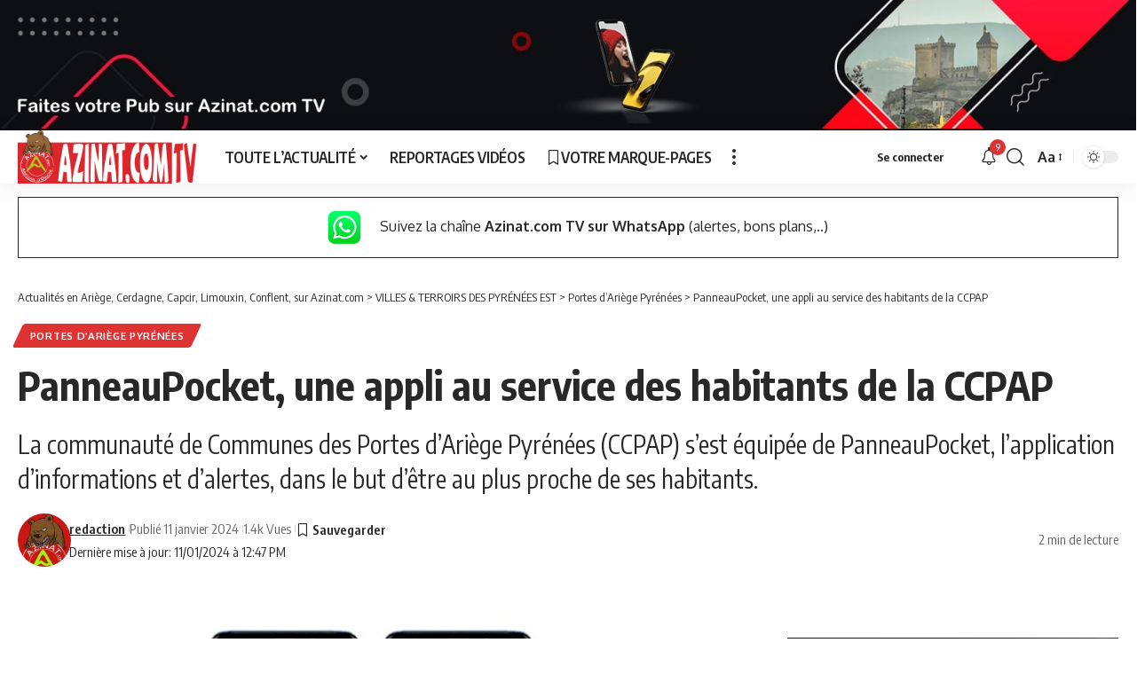

--- FILE ---
content_type: text/html; charset=UTF-8
request_url: https://www.azinat.com/2024/01/panneaupocket-une-appli-au-service-des-habitants-de-la-ccpap/
body_size: 22349
content:
<!DOCTYPE html>
<html dir="ltr" lang="fr-FR" prefix="og: https://ogp.me/ns#">
<head>
    <meta charset="UTF-8" />
    <meta http-equiv="X-UA-Compatible" content="IE=edge" />
	<meta name="viewport" content="width=device-width, initial-scale=1.0" />
    <link rel="profile" href="https://gmpg.org/xfn/11" />
	<title>PanneauPocket au service des habitants de la CCPAP</title>

		<!-- All in One SEO 4.9.3 - aioseo.com -->
	<meta name="description" content="La CCPAP s’est équipée de PanneauPocket, l’application d’informations et d’alertes, dans le but d’être au plus proche de ses habitants." />
	<meta name="robots" content="max-image-preview:large" />
	<meta name="author" content="redaction"/>
	<link rel="canonical" href="https://www.azinat.com/2024/01/panneaupocket-une-appli-au-service-des-habitants-de-la-ccpap/" />
	<meta name="generator" content="All in One SEO (AIOSEO) 4.9.3" />
		<meta property="og:locale" content="fr_FR" />
		<meta property="og:site_name" content="PanneauPocket, une appli au service des habitants de la CCPAP - Actualités en Ariège, Cerdagne, Capcir, Limouxin, Conflent,  sur Azinat.com" />
		<meta property="og:type" content="article" />
		<meta property="og:title" content="PanneauPocket au service des habitants de la CCPAP" />
		<meta property="og:description" content="La CCPAP s’est équipée de PanneauPocket, l’application d’informations et d’alertes, dans le but d’être au plus proche de ses habitants." />
		<meta property="og:url" content="https://www.azinat.com/2024/01/panneaupocket-une-appli-au-service-des-habitants-de-la-ccpap/" />
		<meta property="og:image" content="https://www.azinat.com/wp-content/uploads/2024/01/panneaupocket.jpg" />
		<meta property="og:image:secure_url" content="https://www.azinat.com/wp-content/uploads/2024/01/panneaupocket.jpg" />
		<meta property="og:image:width" content="1001" />
		<meta property="og:image:height" content="504" />
		<meta property="article:published_time" content="2024-01-11T11:46:22+00:00" />
		<meta property="article:modified_time" content="2024-01-11T11:47:09+00:00" />
		<meta property="article:publisher" content="https://www.facebook.com/azinat.comTV/" />
		<meta name="twitter:card" content="summary_large_image" />
		<meta name="twitter:site" content="@azinat09" />
		<meta name="twitter:title" content="PanneauPocket au service des habitants de la CCPAP" />
		<meta name="twitter:description" content="La CCPAP s’est équipée de PanneauPocket, l’application d’informations et d’alertes, dans le but d’être au plus proche de ses habitants." />
		<meta name="twitter:creator" content="@azinat09" />
		<meta name="twitter:image" content="https://www.azinat.com/wp-content/uploads/2024/01/panneaupocket.jpg" />
		<meta name="twitter:label1" content="Écrit par" />
		<meta name="twitter:data1" content="redaction" />
		<meta name="twitter:label2" content="Estimation du temps de lecture" />
		<meta name="twitter:data2" content="2 minutes" />
		<script type="application/ld+json" class="aioseo-schema">
			{"@context":"https:\/\/schema.org","@graph":[{"@type":"Article","@id":"https:\/\/www.azinat.com\/2024\/01\/panneaupocket-une-appli-au-service-des-habitants-de-la-ccpap\/#article","name":"PanneauPocket au service des habitants de la CCPAP","headline":"PanneauPocket, une appli au service des habitants de la CCPAP","author":{"@id":"https:\/\/www.azinat.com\/author\/redaction\/#author"},"publisher":{"@id":"https:\/\/www.azinat.com\/#organization"},"image":{"@type":"ImageObject","url":"https:\/\/www.azinat.com\/wp-content\/uploads\/2024\/01\/panneaupocket.jpg","width":1001,"height":504},"datePublished":"2024-01-11T12:46:22+01:00","dateModified":"2024-01-11T12:47:09+01:00","inLanguage":"fr-FR","mainEntityOfPage":{"@id":"https:\/\/www.azinat.com\/2024\/01\/panneaupocket-une-appli-au-service-des-habitants-de-la-ccpap\/#webpage"},"isPartOf":{"@id":"https:\/\/www.azinat.com\/2024\/01\/panneaupocket-une-appli-au-service-des-habitants-de-la-ccpap\/#webpage"},"articleSection":"Portes d\u2019Ari\u00e8ge Pyr\u00e9n\u00e9es"},{"@type":"BreadcrumbList","@id":"https:\/\/www.azinat.com\/2024\/01\/panneaupocket-une-appli-au-service-des-habitants-de-la-ccpap\/#breadcrumblist","itemListElement":[{"@type":"ListItem","@id":"https:\/\/www.azinat.com#listItem","position":1,"name":"Accueil","item":"https:\/\/www.azinat.com","nextItem":{"@type":"ListItem","@id":"https:\/\/www.azinat.com\/actualites\/communes\/#listItem","name":"VILLES &amp; TERROIRS DES PYR\u00c9N\u00c9ES EST"}},{"@type":"ListItem","@id":"https:\/\/www.azinat.com\/actualites\/communes\/#listItem","position":2,"name":"VILLES &amp; TERROIRS DES PYR\u00c9N\u00c9ES EST","item":"https:\/\/www.azinat.com\/actualites\/communes\/","nextItem":{"@type":"ListItem","@id":"https:\/\/www.azinat.com\/actualites\/communes\/pamiers-saverdun-mazeres-lezat-basse-ariege\/#listItem","name":"Portes d\u2019Ari\u00e8ge Pyr\u00e9n\u00e9es"},"previousItem":{"@type":"ListItem","@id":"https:\/\/www.azinat.com#listItem","name":"Accueil"}},{"@type":"ListItem","@id":"https:\/\/www.azinat.com\/actualites\/communes\/pamiers-saverdun-mazeres-lezat-basse-ariege\/#listItem","position":3,"name":"Portes d\u2019Ari\u00e8ge Pyr\u00e9n\u00e9es","item":"https:\/\/www.azinat.com\/actualites\/communes\/pamiers-saverdun-mazeres-lezat-basse-ariege\/","nextItem":{"@type":"ListItem","@id":"https:\/\/www.azinat.com\/2024\/01\/panneaupocket-une-appli-au-service-des-habitants-de-la-ccpap\/#listItem","name":"PanneauPocket, une appli au service des habitants de la CCPAP"},"previousItem":{"@type":"ListItem","@id":"https:\/\/www.azinat.com\/actualites\/communes\/#listItem","name":"VILLES &amp; TERROIRS DES PYR\u00c9N\u00c9ES EST"}},{"@type":"ListItem","@id":"https:\/\/www.azinat.com\/2024\/01\/panneaupocket-une-appli-au-service-des-habitants-de-la-ccpap\/#listItem","position":4,"name":"PanneauPocket, une appli au service des habitants de la CCPAP","previousItem":{"@type":"ListItem","@id":"https:\/\/www.azinat.com\/actualites\/communes\/pamiers-saverdun-mazeres-lezat-basse-ariege\/#listItem","name":"Portes d\u2019Ari\u00e8ge Pyr\u00e9n\u00e9es"}}]},{"@type":"Organization","@id":"https:\/\/www.azinat.com\/#organization","name":"Azinat.com TV","description":"Reportages, Sorties, Actualit\u00e9s, Manifestations, Personnalit\u00e9s en Ari\u00e8ge, Pyr\u00e9n\u00e9es Est","url":"https:\/\/www.azinat.com\/","telephone":"+33534015386","logo":{"@type":"ImageObject","url":"https:\/\/www.azinat.com\/wp-content\/uploads\/2020\/11\/ban-hiver-beille-autre-regard-1.jpg","@id":"https:\/\/www.azinat.com\/2024\/01\/panneaupocket-une-appli-au-service-des-habitants-de-la-ccpap\/#organizationLogo","width":300,"height":208},"image":{"@id":"https:\/\/www.azinat.com\/2024\/01\/panneaupocket-une-appli-au-service-des-habitants-de-la-ccpap\/#organizationLogo"},"sameAs":["https:\/\/www.facebook.com\/azinat.comTV\/","https:\/\/twitter.com\/azinat09","https:\/\/www.instagram.com\/azinat_comtv\/","https:\/\/www.youtube.com\/user\/AzinatAriegeois","https:\/\/www.linkedin.com\/company\/azinat-com-tv"]},{"@type":"Person","@id":"https:\/\/www.azinat.com\/author\/redaction\/#author","url":"https:\/\/www.azinat.com\/author\/redaction\/","name":"redaction","image":{"@type":"ImageObject","@id":"https:\/\/www.azinat.com\/2024\/01\/panneaupocket-une-appli-au-service-des-habitants-de-la-ccpap\/#authorImage","url":"https:\/\/www.azinat.com\/wp-content\/uploads\/2019\/05\/logo_ours-square-80x80-1.jpg","width":96,"height":96,"caption":"redaction"}},{"@type":"WebPage","@id":"https:\/\/www.azinat.com\/2024\/01\/panneaupocket-une-appli-au-service-des-habitants-de-la-ccpap\/#webpage","url":"https:\/\/www.azinat.com\/2024\/01\/panneaupocket-une-appli-au-service-des-habitants-de-la-ccpap\/","name":"PanneauPocket au service des habitants de la CCPAP","description":"La CCPAP s\u2019est \u00e9quip\u00e9e de PanneauPocket, l\u2019application d\u2019informations et d\u2019alertes, dans le but d\u2019\u00eatre au plus proche de ses habitants.","inLanguage":"fr-FR","isPartOf":{"@id":"https:\/\/www.azinat.com\/#website"},"breadcrumb":{"@id":"https:\/\/www.azinat.com\/2024\/01\/panneaupocket-une-appli-au-service-des-habitants-de-la-ccpap\/#breadcrumblist"},"author":{"@id":"https:\/\/www.azinat.com\/author\/redaction\/#author"},"creator":{"@id":"https:\/\/www.azinat.com\/author\/redaction\/#author"},"image":{"@type":"ImageObject","url":"https:\/\/www.azinat.com\/wp-content\/uploads\/2024\/01\/panneaupocket.jpg","@id":"https:\/\/www.azinat.com\/2024\/01\/panneaupocket-une-appli-au-service-des-habitants-de-la-ccpap\/#mainImage","width":1001,"height":504},"primaryImageOfPage":{"@id":"https:\/\/www.azinat.com\/2024\/01\/panneaupocket-une-appli-au-service-des-habitants-de-la-ccpap\/#mainImage"},"datePublished":"2024-01-11T12:46:22+01:00","dateModified":"2024-01-11T12:47:09+01:00"},{"@type":"WebSite","@id":"https:\/\/www.azinat.com\/#website","url":"https:\/\/www.azinat.com\/","name":"Actualit\u00e9s en Ari\u00e8ge et aux alentours sur Azinat.com","description":"Reportages, Sorties, Actualit\u00e9s, Manifestations, Personnalit\u00e9s en Ari\u00e8ge, Pyr\u00e9n\u00e9es Est","inLanguage":"fr-FR","publisher":{"@id":"https:\/\/www.azinat.com\/#organization"}}]}
		</script>
		<!-- All in One SEO -->

<link rel="alternate" type="application/rss+xml" title="Actualités en Ariège, Cerdagne, Capcir, Limouxin, Conflent,  sur Azinat.com &raquo; Flux" href="https://www.azinat.com/feed/" />
<link rel="alternate" type="application/rss+xml" title="Actualités en Ariège, Cerdagne, Capcir, Limouxin, Conflent,  sur Azinat.com &raquo; Flux des commentaires" href="https://www.azinat.com/comments/feed/" />
<link rel="alternate" type="application/rss+xml" title="Actualités en Ariège, Cerdagne, Capcir, Limouxin, Conflent,  sur Azinat.com &raquo; PanneauPocket, une appli au service des habitants de la CCPAP Flux des commentaires" href="https://www.azinat.com/2024/01/panneaupocket-une-appli-au-service-des-habitants-de-la-ccpap/feed/" />
<link rel="alternate" title="oEmbed (JSON)" type="application/json+oembed" href="https://www.azinat.com/wp-json/oembed/1.0/embed?url=https%3A%2F%2Fwww.azinat.com%2F2024%2F01%2Fpanneaupocket-une-appli-au-service-des-habitants-de-la-ccpap%2F" />
<link rel="alternate" title="oEmbed (XML)" type="text/xml+oembed" href="https://www.azinat.com/wp-json/oembed/1.0/embed?url=https%3A%2F%2Fwww.azinat.com%2F2024%2F01%2Fpanneaupocket-une-appli-au-service-des-habitants-de-la-ccpap%2F&#038;format=xml" />
			<link rel="pingback" href="https://www.azinat.com/xmlrpc.php"/>
		<script type="application/ld+json">{
    "@context": "https://schema.org",
    "@type": "Organization",
    "legalName": "Actualit\u00e9s en Ari\u00e8ge, Cerdagne, Capcir, Limouxin, Conflent,  sur Azinat.com",
    "url": "https://www.azinat.com/",
    "address": {
        "@type": "PostalAddress",
        "streetAddress": "33 Avenue du G\u00e9n\u00e9ral Leclerc",
        "addressLocality": "FOIX",
        "postalCode": "09000"
    },
    "email": "redaction@ludomag.com",
    "contactPoint": {
        "@type": "ContactPoint",
        "telephone": "0183629453",
        "contactType": "customer service"
    },
    "sameAs": [
        "https://www.facebook.com/azinat.comTV",
        "https://www.instagram.com/azinat_comtv/",
        "https://www.linkedin.com/company/azinat-com-tv/",
        "https://www.youtube.com/@AzinatTV",
        "https://www.whatsapp.com/channel/0029VaIsndW05MUYHnrBIe1T?fbclid=IwAR2UmlGMih34QjJlL-ckC49nqoBndIjyPWg7bbeTf3q76r0-xZIxrzWYeoc"
    ]
}</script>
		<!-- This site uses the Google Analytics by ExactMetrics plugin v8.11.1 - Using Analytics tracking - https://www.exactmetrics.com/ -->
							<script src="//www.googletagmanager.com/gtag/js?id=G-RJP0VNW5WP"  data-cfasync="false" data-wpfc-render="false" async></script>
			<script data-cfasync="false" data-wpfc-render="false">
				var em_version = '8.11.1';
				var em_track_user = true;
				var em_no_track_reason = '';
								var ExactMetricsDefaultLocations = {"page_location":"https:\/\/www.azinat.com\/2024\/01\/panneaupocket-une-appli-au-service-des-habitants-de-la-ccpap\/"};
								if ( typeof ExactMetricsPrivacyGuardFilter === 'function' ) {
					var ExactMetricsLocations = (typeof ExactMetricsExcludeQuery === 'object') ? ExactMetricsPrivacyGuardFilter( ExactMetricsExcludeQuery ) : ExactMetricsPrivacyGuardFilter( ExactMetricsDefaultLocations );
				} else {
					var ExactMetricsLocations = (typeof ExactMetricsExcludeQuery === 'object') ? ExactMetricsExcludeQuery : ExactMetricsDefaultLocations;
				}

								var disableStrs = [
										'ga-disable-G-RJP0VNW5WP',
									];

				/* Function to detect opted out users */
				function __gtagTrackerIsOptedOut() {
					for (var index = 0; index < disableStrs.length; index++) {
						if (document.cookie.indexOf(disableStrs[index] + '=true') > -1) {
							return true;
						}
					}

					return false;
				}

				/* Disable tracking if the opt-out cookie exists. */
				if (__gtagTrackerIsOptedOut()) {
					for (var index = 0; index < disableStrs.length; index++) {
						window[disableStrs[index]] = true;
					}
				}

				/* Opt-out function */
				function __gtagTrackerOptout() {
					for (var index = 0; index < disableStrs.length; index++) {
						document.cookie = disableStrs[index] + '=true; expires=Thu, 31 Dec 2099 23:59:59 UTC; path=/';
						window[disableStrs[index]] = true;
					}
				}

				if ('undefined' === typeof gaOptout) {
					function gaOptout() {
						__gtagTrackerOptout();
					}
				}
								window.dataLayer = window.dataLayer || [];

				window.ExactMetricsDualTracker = {
					helpers: {},
					trackers: {},
				};
				if (em_track_user) {
					function __gtagDataLayer() {
						dataLayer.push(arguments);
					}

					function __gtagTracker(type, name, parameters) {
						if (!parameters) {
							parameters = {};
						}

						if (parameters.send_to) {
							__gtagDataLayer.apply(null, arguments);
							return;
						}

						if (type === 'event') {
														parameters.send_to = exactmetrics_frontend.v4_id;
							var hookName = name;
							if (typeof parameters['event_category'] !== 'undefined') {
								hookName = parameters['event_category'] + ':' + name;
							}

							if (typeof ExactMetricsDualTracker.trackers[hookName] !== 'undefined') {
								ExactMetricsDualTracker.trackers[hookName](parameters);
							} else {
								__gtagDataLayer('event', name, parameters);
							}
							
						} else {
							__gtagDataLayer.apply(null, arguments);
						}
					}

					__gtagTracker('js', new Date());
					__gtagTracker('set', {
						'developer_id.dNDMyYj': true,
											});
					if ( ExactMetricsLocations.page_location ) {
						__gtagTracker('set', ExactMetricsLocations);
					}
										__gtagTracker('config', 'G-RJP0VNW5WP', {"forceSSL":"true","link_attribution":"true"} );
										window.gtag = __gtagTracker;										(function () {
						/* https://developers.google.com/analytics/devguides/collection/analyticsjs/ */
						/* ga and __gaTracker compatibility shim. */
						var noopfn = function () {
							return null;
						};
						var newtracker = function () {
							return new Tracker();
						};
						var Tracker = function () {
							return null;
						};
						var p = Tracker.prototype;
						p.get = noopfn;
						p.set = noopfn;
						p.send = function () {
							var args = Array.prototype.slice.call(arguments);
							args.unshift('send');
							__gaTracker.apply(null, args);
						};
						var __gaTracker = function () {
							var len = arguments.length;
							if (len === 0) {
								return;
							}
							var f = arguments[len - 1];
							if (typeof f !== 'object' || f === null || typeof f.hitCallback !== 'function') {
								if ('send' === arguments[0]) {
									var hitConverted, hitObject = false, action;
									if ('event' === arguments[1]) {
										if ('undefined' !== typeof arguments[3]) {
											hitObject = {
												'eventAction': arguments[3],
												'eventCategory': arguments[2],
												'eventLabel': arguments[4],
												'value': arguments[5] ? arguments[5] : 1,
											}
										}
									}
									if ('pageview' === arguments[1]) {
										if ('undefined' !== typeof arguments[2]) {
											hitObject = {
												'eventAction': 'page_view',
												'page_path': arguments[2],
											}
										}
									}
									if (typeof arguments[2] === 'object') {
										hitObject = arguments[2];
									}
									if (typeof arguments[5] === 'object') {
										Object.assign(hitObject, arguments[5]);
									}
									if ('undefined' !== typeof arguments[1].hitType) {
										hitObject = arguments[1];
										if ('pageview' === hitObject.hitType) {
											hitObject.eventAction = 'page_view';
										}
									}
									if (hitObject) {
										action = 'timing' === arguments[1].hitType ? 'timing_complete' : hitObject.eventAction;
										hitConverted = mapArgs(hitObject);
										__gtagTracker('event', action, hitConverted);
									}
								}
								return;
							}

							function mapArgs(args) {
								var arg, hit = {};
								var gaMap = {
									'eventCategory': 'event_category',
									'eventAction': 'event_action',
									'eventLabel': 'event_label',
									'eventValue': 'event_value',
									'nonInteraction': 'non_interaction',
									'timingCategory': 'event_category',
									'timingVar': 'name',
									'timingValue': 'value',
									'timingLabel': 'event_label',
									'page': 'page_path',
									'location': 'page_location',
									'title': 'page_title',
									'referrer' : 'page_referrer',
								};
								for (arg in args) {
																		if (!(!args.hasOwnProperty(arg) || !gaMap.hasOwnProperty(arg))) {
										hit[gaMap[arg]] = args[arg];
									} else {
										hit[arg] = args[arg];
									}
								}
								return hit;
							}

							try {
								f.hitCallback();
							} catch (ex) {
							}
						};
						__gaTracker.create = newtracker;
						__gaTracker.getByName = newtracker;
						__gaTracker.getAll = function () {
							return [];
						};
						__gaTracker.remove = noopfn;
						__gaTracker.loaded = true;
						window['__gaTracker'] = __gaTracker;
					})();
									} else {
										console.log("");
					(function () {
						function __gtagTracker() {
							return null;
						}

						window['__gtagTracker'] = __gtagTracker;
						window['gtag'] = __gtagTracker;
					})();
									}
			</script>
							<!-- / Google Analytics by ExactMetrics -->
		<style id='wp-img-auto-sizes-contain-inline-css'>
img:is([sizes=auto i],[sizes^="auto," i]){contain-intrinsic-size:3000px 1500px}
/*# sourceURL=wp-img-auto-sizes-contain-inline-css */
</style>
<style id='wp-emoji-styles-inline-css'>

	img.wp-smiley, img.emoji {
		display: inline !important;
		border: none !important;
		box-shadow: none !important;
		height: 1em !important;
		width: 1em !important;
		margin: 0 0.07em !important;
		vertical-align: -0.1em !important;
		background: none !important;
		padding: 0 !important;
	}
/*# sourceURL=wp-emoji-styles-inline-css */
</style>
<link rel='stylesheet' id='wp-block-library-css' href='https://www.azinat.com/wp-includes/css/dist/block-library/style.min.css?ver=6.9' media='all' />
<style id='classic-theme-styles-inline-css'>
/*! This file is auto-generated */
.wp-block-button__link{color:#fff;background-color:#32373c;border-radius:9999px;box-shadow:none;text-decoration:none;padding:calc(.667em + 2px) calc(1.333em + 2px);font-size:1.125em}.wp-block-file__button{background:#32373c;color:#fff;text-decoration:none}
/*# sourceURL=/wp-includes/css/classic-themes.min.css */
</style>
<link rel='stylesheet' id='aioseo/css/src/vue/standalone/blocks/table-of-contents/global.scss-css' href='https://www.azinat.com/wp-content/plugins/all-in-one-seo-pack/dist/Lite/assets/css/table-of-contents/global.e90f6d47.css?ver=4.9.3' media='all' />
<link rel='stylesheet' id='wpzoom-social-icons-block-style-css' href='https://www.azinat.com/wp-content/plugins/social-icons-widget-by-wpzoom/block/dist/style-wpzoom-social-icons.css?ver=4.5.4' media='all' />
<style id='global-styles-inline-css'>
:root{--wp--preset--aspect-ratio--square: 1;--wp--preset--aspect-ratio--4-3: 4/3;--wp--preset--aspect-ratio--3-4: 3/4;--wp--preset--aspect-ratio--3-2: 3/2;--wp--preset--aspect-ratio--2-3: 2/3;--wp--preset--aspect-ratio--16-9: 16/9;--wp--preset--aspect-ratio--9-16: 9/16;--wp--preset--color--black: #000000;--wp--preset--color--cyan-bluish-gray: #abb8c3;--wp--preset--color--white: #ffffff;--wp--preset--color--pale-pink: #f78da7;--wp--preset--color--vivid-red: #cf2e2e;--wp--preset--color--luminous-vivid-orange: #ff6900;--wp--preset--color--luminous-vivid-amber: #fcb900;--wp--preset--color--light-green-cyan: #7bdcb5;--wp--preset--color--vivid-green-cyan: #00d084;--wp--preset--color--pale-cyan-blue: #8ed1fc;--wp--preset--color--vivid-cyan-blue: #0693e3;--wp--preset--color--vivid-purple: #9b51e0;--wp--preset--gradient--vivid-cyan-blue-to-vivid-purple: linear-gradient(135deg,rgb(6,147,227) 0%,rgb(155,81,224) 100%);--wp--preset--gradient--light-green-cyan-to-vivid-green-cyan: linear-gradient(135deg,rgb(122,220,180) 0%,rgb(0,208,130) 100%);--wp--preset--gradient--luminous-vivid-amber-to-luminous-vivid-orange: linear-gradient(135deg,rgb(252,185,0) 0%,rgb(255,105,0) 100%);--wp--preset--gradient--luminous-vivid-orange-to-vivid-red: linear-gradient(135deg,rgb(255,105,0) 0%,rgb(207,46,46) 100%);--wp--preset--gradient--very-light-gray-to-cyan-bluish-gray: linear-gradient(135deg,rgb(238,238,238) 0%,rgb(169,184,195) 100%);--wp--preset--gradient--cool-to-warm-spectrum: linear-gradient(135deg,rgb(74,234,220) 0%,rgb(151,120,209) 20%,rgb(207,42,186) 40%,rgb(238,44,130) 60%,rgb(251,105,98) 80%,rgb(254,248,76) 100%);--wp--preset--gradient--blush-light-purple: linear-gradient(135deg,rgb(255,206,236) 0%,rgb(152,150,240) 100%);--wp--preset--gradient--blush-bordeaux: linear-gradient(135deg,rgb(254,205,165) 0%,rgb(254,45,45) 50%,rgb(107,0,62) 100%);--wp--preset--gradient--luminous-dusk: linear-gradient(135deg,rgb(255,203,112) 0%,rgb(199,81,192) 50%,rgb(65,88,208) 100%);--wp--preset--gradient--pale-ocean: linear-gradient(135deg,rgb(255,245,203) 0%,rgb(182,227,212) 50%,rgb(51,167,181) 100%);--wp--preset--gradient--electric-grass: linear-gradient(135deg,rgb(202,248,128) 0%,rgb(113,206,126) 100%);--wp--preset--gradient--midnight: linear-gradient(135deg,rgb(2,3,129) 0%,rgb(40,116,252) 100%);--wp--preset--font-size--small: 13px;--wp--preset--font-size--medium: 20px;--wp--preset--font-size--large: 36px;--wp--preset--font-size--x-large: 42px;--wp--preset--spacing--20: 0.44rem;--wp--preset--spacing--30: 0.67rem;--wp--preset--spacing--40: 1rem;--wp--preset--spacing--50: 1.5rem;--wp--preset--spacing--60: 2.25rem;--wp--preset--spacing--70: 3.38rem;--wp--preset--spacing--80: 5.06rem;--wp--preset--shadow--natural: 6px 6px 9px rgba(0, 0, 0, 0.2);--wp--preset--shadow--deep: 12px 12px 50px rgba(0, 0, 0, 0.4);--wp--preset--shadow--sharp: 6px 6px 0px rgba(0, 0, 0, 0.2);--wp--preset--shadow--outlined: 6px 6px 0px -3px rgb(255, 255, 255), 6px 6px rgb(0, 0, 0);--wp--preset--shadow--crisp: 6px 6px 0px rgb(0, 0, 0);}:where(.is-layout-flex){gap: 0.5em;}:where(.is-layout-grid){gap: 0.5em;}body .is-layout-flex{display: flex;}.is-layout-flex{flex-wrap: wrap;align-items: center;}.is-layout-flex > :is(*, div){margin: 0;}body .is-layout-grid{display: grid;}.is-layout-grid > :is(*, div){margin: 0;}:where(.wp-block-columns.is-layout-flex){gap: 2em;}:where(.wp-block-columns.is-layout-grid){gap: 2em;}:where(.wp-block-post-template.is-layout-flex){gap: 1.25em;}:where(.wp-block-post-template.is-layout-grid){gap: 1.25em;}.has-black-color{color: var(--wp--preset--color--black) !important;}.has-cyan-bluish-gray-color{color: var(--wp--preset--color--cyan-bluish-gray) !important;}.has-white-color{color: var(--wp--preset--color--white) !important;}.has-pale-pink-color{color: var(--wp--preset--color--pale-pink) !important;}.has-vivid-red-color{color: var(--wp--preset--color--vivid-red) !important;}.has-luminous-vivid-orange-color{color: var(--wp--preset--color--luminous-vivid-orange) !important;}.has-luminous-vivid-amber-color{color: var(--wp--preset--color--luminous-vivid-amber) !important;}.has-light-green-cyan-color{color: var(--wp--preset--color--light-green-cyan) !important;}.has-vivid-green-cyan-color{color: var(--wp--preset--color--vivid-green-cyan) !important;}.has-pale-cyan-blue-color{color: var(--wp--preset--color--pale-cyan-blue) !important;}.has-vivid-cyan-blue-color{color: var(--wp--preset--color--vivid-cyan-blue) !important;}.has-vivid-purple-color{color: var(--wp--preset--color--vivid-purple) !important;}.has-black-background-color{background-color: var(--wp--preset--color--black) !important;}.has-cyan-bluish-gray-background-color{background-color: var(--wp--preset--color--cyan-bluish-gray) !important;}.has-white-background-color{background-color: var(--wp--preset--color--white) !important;}.has-pale-pink-background-color{background-color: var(--wp--preset--color--pale-pink) !important;}.has-vivid-red-background-color{background-color: var(--wp--preset--color--vivid-red) !important;}.has-luminous-vivid-orange-background-color{background-color: var(--wp--preset--color--luminous-vivid-orange) !important;}.has-luminous-vivid-amber-background-color{background-color: var(--wp--preset--color--luminous-vivid-amber) !important;}.has-light-green-cyan-background-color{background-color: var(--wp--preset--color--light-green-cyan) !important;}.has-vivid-green-cyan-background-color{background-color: var(--wp--preset--color--vivid-green-cyan) !important;}.has-pale-cyan-blue-background-color{background-color: var(--wp--preset--color--pale-cyan-blue) !important;}.has-vivid-cyan-blue-background-color{background-color: var(--wp--preset--color--vivid-cyan-blue) !important;}.has-vivid-purple-background-color{background-color: var(--wp--preset--color--vivid-purple) !important;}.has-black-border-color{border-color: var(--wp--preset--color--black) !important;}.has-cyan-bluish-gray-border-color{border-color: var(--wp--preset--color--cyan-bluish-gray) !important;}.has-white-border-color{border-color: var(--wp--preset--color--white) !important;}.has-pale-pink-border-color{border-color: var(--wp--preset--color--pale-pink) !important;}.has-vivid-red-border-color{border-color: var(--wp--preset--color--vivid-red) !important;}.has-luminous-vivid-orange-border-color{border-color: var(--wp--preset--color--luminous-vivid-orange) !important;}.has-luminous-vivid-amber-border-color{border-color: var(--wp--preset--color--luminous-vivid-amber) !important;}.has-light-green-cyan-border-color{border-color: var(--wp--preset--color--light-green-cyan) !important;}.has-vivid-green-cyan-border-color{border-color: var(--wp--preset--color--vivid-green-cyan) !important;}.has-pale-cyan-blue-border-color{border-color: var(--wp--preset--color--pale-cyan-blue) !important;}.has-vivid-cyan-blue-border-color{border-color: var(--wp--preset--color--vivid-cyan-blue) !important;}.has-vivid-purple-border-color{border-color: var(--wp--preset--color--vivid-purple) !important;}.has-vivid-cyan-blue-to-vivid-purple-gradient-background{background: var(--wp--preset--gradient--vivid-cyan-blue-to-vivid-purple) !important;}.has-light-green-cyan-to-vivid-green-cyan-gradient-background{background: var(--wp--preset--gradient--light-green-cyan-to-vivid-green-cyan) !important;}.has-luminous-vivid-amber-to-luminous-vivid-orange-gradient-background{background: var(--wp--preset--gradient--luminous-vivid-amber-to-luminous-vivid-orange) !important;}.has-luminous-vivid-orange-to-vivid-red-gradient-background{background: var(--wp--preset--gradient--luminous-vivid-orange-to-vivid-red) !important;}.has-very-light-gray-to-cyan-bluish-gray-gradient-background{background: var(--wp--preset--gradient--very-light-gray-to-cyan-bluish-gray) !important;}.has-cool-to-warm-spectrum-gradient-background{background: var(--wp--preset--gradient--cool-to-warm-spectrum) !important;}.has-blush-light-purple-gradient-background{background: var(--wp--preset--gradient--blush-light-purple) !important;}.has-blush-bordeaux-gradient-background{background: var(--wp--preset--gradient--blush-bordeaux) !important;}.has-luminous-dusk-gradient-background{background: var(--wp--preset--gradient--luminous-dusk) !important;}.has-pale-ocean-gradient-background{background: var(--wp--preset--gradient--pale-ocean) !important;}.has-electric-grass-gradient-background{background: var(--wp--preset--gradient--electric-grass) !important;}.has-midnight-gradient-background{background: var(--wp--preset--gradient--midnight) !important;}.has-small-font-size{font-size: var(--wp--preset--font-size--small) !important;}.has-medium-font-size{font-size: var(--wp--preset--font-size--medium) !important;}.has-large-font-size{font-size: var(--wp--preset--font-size--large) !important;}.has-x-large-font-size{font-size: var(--wp--preset--font-size--x-large) !important;}
:where(.wp-block-post-template.is-layout-flex){gap: 1.25em;}:where(.wp-block-post-template.is-layout-grid){gap: 1.25em;}
:where(.wp-block-term-template.is-layout-flex){gap: 1.25em;}:where(.wp-block-term-template.is-layout-grid){gap: 1.25em;}
:where(.wp-block-columns.is-layout-flex){gap: 2em;}:where(.wp-block-columns.is-layout-grid){gap: 2em;}
:root :where(.wp-block-pullquote){font-size: 1.5em;line-height: 1.6;}
/*# sourceURL=global-styles-inline-css */
</style>
<link rel='stylesheet' id='cntctfrm_form_style-css' href='https://www.azinat.com/wp-content/plugins/contact-form-plugin/css/form_style.css?ver=4.3.6' media='all' />
<link rel='stylesheet' id='foxiz-elements-css' href='https://www.azinat.com/wp-content/plugins/foxiz-core/lib/foxiz-elements/public/style.css?ver=2.0' media='all' />
<link rel='stylesheet' id='ppress-frontend-css' href='https://www.azinat.com/wp-content/plugins/wp-user-avatar/assets/css/frontend.min.css?ver=4.16.8' media='all' />
<link rel='stylesheet' id='ppress-flatpickr-css' href='https://www.azinat.com/wp-content/plugins/wp-user-avatar/assets/flatpickr/flatpickr.min.css?ver=4.16.8' media='all' />
<link rel='stylesheet' id='ppress-select2-css' href='https://www.azinat.com/wp-content/plugins/wp-user-avatar/assets/select2/select2.min.css?ver=6.9' media='all' />
<link rel='stylesheet' id='wpzoom-social-icons-socicon-css' href='https://www.azinat.com/wp-content/plugins/social-icons-widget-by-wpzoom/assets/css/wpzoom-socicon.css?ver=1768493887' media='all' />
<link rel='stylesheet' id='wpzoom-social-icons-genericons-css' href='https://www.azinat.com/wp-content/plugins/social-icons-widget-by-wpzoom/assets/css/genericons.css?ver=1768493887' media='all' />
<link rel='stylesheet' id='wpzoom-social-icons-academicons-css' href='https://www.azinat.com/wp-content/plugins/social-icons-widget-by-wpzoom/assets/css/academicons.min.css?ver=1768493887' media='all' />
<link rel='stylesheet' id='wpzoom-social-icons-font-awesome-3-css' href='https://www.azinat.com/wp-content/plugins/social-icons-widget-by-wpzoom/assets/css/font-awesome-3.min.css?ver=1768493887' media='all' />
<link rel='stylesheet' id='wpzoom-social-icons-styles-css' href='https://www.azinat.com/wp-content/plugins/social-icons-widget-by-wpzoom/assets/css/wpzoom-social-icons-styles.css?ver=1768493887' media='all' />
<link rel='stylesheet' id='newsletter-css' href='https://www.azinat.com/wp-content/plugins/newsletter/style.css?ver=9.1.0' media='all' />
<link rel='stylesheet' id='foxiz-font-css' href='https://fonts.googleapis.com/css?family=Oxygen%3A400%2C700%7CEncode+Sans+Condensed%3A400%2C500%2C600%2C700%2C800&#038;ver=2.7.0' media='all' />
<link rel='stylesheet' id='foxiz-main-css' href='https://www.azinat.com/wp-content/themes/foxiz/assets/css/main.css?ver=2.7.0' media='all' />
<style id='foxiz-main-inline-css'>
:root {--g-color :#dd3333;--g-color-90 :#dd3333e6;}[data-theme="dark"], .light-scheme {--g-color :#dd3333;--g-color-90 :#dd3333e6;}[data-theme="dark"].is-hd-4 {--nav-bg: #191c20;--nav-bg-from: #191c20;--nav-bg-to: #191c20;--nav-bg-glass: #191c2011;--nav-bg-glass-from: #191c2011;--nav-bg-glass-to: #191c2011;}.p-category {--cat-highlight : #dd3333;--cat-highlight-90 : #dd3333e6;}:root {--top-site-bg :#0e0f12;--topad-spacing :15px;--hyperlink-line-color :var(--g-color);--s-content-width : 760px;--max-width-wo-sb : 840px;--s10-feat-ratio :45%;--s11-feat-ratio :45%;--login-popup-w : 350px;}[data-theme="dark"], .light-scheme {--top-site-bg :#0e0f12; }.search-header:before { background-repeat : no-repeat;background-size : cover;background-image : url(https://foxiz.themeruby.com/default/wp-content/uploads/sites/2/2021/09/search-bg.jpg);background-attachment : scroll;background-position : center center;}[data-theme="dark"] .search-header:before { background-repeat : no-repeat;background-size : cover;background-image : url(https://foxiz.themeruby.com/default/wp-content/uploads/sites/2/2021/09/search-bgd.jpg);background-attachment : scroll;background-position : center center;}.footer-has-bg { background-color : #00000007;}[data-theme="dark"] .footer-has-bg { background-color : #16181c;}.top-site-ad .ad-image { max-width: 1500px; }.yes-hd-transparent .top-site-ad {--top-site-bg :#0e0f12;}#amp-mobile-version-switcher { display: none; }.p-category.category-id-2869, .term-i-2869 {--cat-highlight : #373cf5;--cat-highlight-90 : #373cf5e6;--cat-fcolor : #ffffff;}.category-2869 .blog-content {--heading-sub-color : #373cf5;}.is-cbox-2869 {--cbox-bg : #373cf5e6;}
/*# sourceURL=foxiz-main-inline-css */
</style>
<link rel='stylesheet' id='foxiz-print-css' href='https://www.azinat.com/wp-content/themes/foxiz/assets/css/print.css?ver=2.7.0' media='all' />
<link rel='stylesheet' id='foxiz-style-css' href='https://www.azinat.com/wp-content/themes/foxiz-child/style.css?ver=2.7.0' media='all' />
<link rel='preload' as='font'  id='wpzoom-social-icons-font-academicons-woff2-css' href='https://www.azinat.com/wp-content/plugins/social-icons-widget-by-wpzoom/assets/font/academicons.woff2?v=1.9.2' type='font/woff2' crossorigin />
<link rel='preload' as='font'  id='wpzoom-social-icons-font-fontawesome-3-woff2-css' href='https://www.azinat.com/wp-content/plugins/social-icons-widget-by-wpzoom/assets/font/fontawesome-webfont.woff2?v=4.7.0' type='font/woff2' crossorigin />
<link rel='preload' as='font'  id='wpzoom-social-icons-font-genericons-woff-css' href='https://www.azinat.com/wp-content/plugins/social-icons-widget-by-wpzoom/assets/font/Genericons.woff' type='font/woff' crossorigin />
<link rel='preload' as='font'  id='wpzoom-social-icons-font-socicon-woff2-css' href='https://www.azinat.com/wp-content/plugins/social-icons-widget-by-wpzoom/assets/font/socicon.woff2?v=4.5.4' type='font/woff2' crossorigin />
<script src="https://www.azinat.com/wp-includes/js/jquery/jquery.min.js?ver=3.7.1" id="jquery-core-js"></script>
<script src="https://www.azinat.com/wp-includes/js/jquery/jquery-migrate.min.js?ver=3.4.1" id="jquery-migrate-js"></script>
<script src="https://www.azinat.com/wp-content/plugins/google-analytics-dashboard-for-wp/assets/js/frontend-gtag.min.js?ver=8.11.1" id="exactmetrics-frontend-script-js" async data-wp-strategy="async"></script>
<script data-cfasync="false" data-wpfc-render="false" id='exactmetrics-frontend-script-js-extra'>var exactmetrics_frontend = {"js_events_tracking":"true","download_extensions":"doc,pdf,ppt,zip,xls,docx,pptx,xlsx","inbound_paths":"[{\"path\":\"\\\/go\\\/\",\"label\":\"affiliate\"},{\"path\":\"\\\/recommend\\\/\",\"label\":\"affiliate\"}]","home_url":"https:\/\/www.azinat.com","hash_tracking":"false","v4_id":"G-RJP0VNW5WP"};</script>
<script src="https://www.azinat.com/wp-content/plugins/wp-user-avatar/assets/flatpickr/flatpickr.min.js?ver=4.16.8" id="ppress-flatpickr-js"></script>
<script src="https://www.azinat.com/wp-content/plugins/wp-user-avatar/assets/select2/select2.min.js?ver=4.16.8" id="ppress-select2-js"></script>
<script src="https://www.azinat.com/wp-content/themes/foxiz/assets/js/highlight-share.js?ver=1" id="highlight-share-js"></script>
<link rel="https://api.w.org/" href="https://www.azinat.com/wp-json/" /><link rel="alternate" title="JSON" type="application/json" href="https://www.azinat.com/wp-json/wp/v2/posts/76155" /><link rel="EditURI" type="application/rsd+xml" title="RSD" href="https://www.azinat.com/xmlrpc.php?rsd" />
<link rel='shortlink' href='https://www.azinat.com/?p=76155' />


<!-- WPMobile.App -->
<meta name="theme-color" content="#c64d1d" />
<meta name="msapplication-navbutton-color" content="#c64d1d" />
<meta name="apple-mobile-web-app-status-bar-style" content="#c64d1d" />
<!-- / WPMobile.App -->

<meta name="generator" content="Elementor 3.34.1; features: additional_custom_breakpoints; settings: css_print_method-external, google_font-enabled, font_display-swap">
<script type="application/ld+json">{
    "@context": "https://schema.org",
    "@type": "WebSite",
    "@id": "https://www.azinat.com/#website",
    "url": "https://www.azinat.com/",
    "name": "Actualit\u00e9s en Ari\u00e8ge, Cerdagne, Capcir, Limouxin, Conflent,  sur Azinat.com",
    "potentialAction": {
        "@type": "SearchAction",
        "target": "https://www.azinat.com/?s={search_term_string}",
        "query-input": "required name=search_term_string"
    }
}</script>
			<style>
				.e-con.e-parent:nth-of-type(n+4):not(.e-lazyloaded):not(.e-no-lazyload),
				.e-con.e-parent:nth-of-type(n+4):not(.e-lazyloaded):not(.e-no-lazyload) * {
					background-image: none !important;
				}
				@media screen and (max-height: 1024px) {
					.e-con.e-parent:nth-of-type(n+3):not(.e-lazyloaded):not(.e-no-lazyload),
					.e-con.e-parent:nth-of-type(n+3):not(.e-lazyloaded):not(.e-no-lazyload) * {
						background-image: none !important;
					}
				}
				@media screen and (max-height: 640px) {
					.e-con.e-parent:nth-of-type(n+2):not(.e-lazyloaded):not(.e-no-lazyload),
					.e-con.e-parent:nth-of-type(n+2):not(.e-lazyloaded):not(.e-no-lazyload) * {
						background-image: none !important;
					}
				}
			</style>
			    <style>
        @font-face {
		  font-family: 'Framework7 Icons';
		  font-style: normal;
		  font-weight: 400;
		  src: url("https://www.azinat.com/wp-content/plugins/wpappninja/themes/wpmobileapp/includes/fonts/Framework7Icons-Regular.eot?2019");
		  src: local('Framework7 Icons'),
    		 local('Framework7Icons-Regular'),
    		 url("https://www.azinat.com/wp-content/plugins/wpappninja/themes/wpmobileapp/includes/fonts/Framework7Icons-Regular.woff2?2019") format("woff2"),
    		 url("https://www.azinat.com/wp-content/plugins/wpappninja/themes/wpmobileapp/includes/fonts/Framework7Icons-Regular.woff?2019") format("woff"),
    		 url("https://www.azinat.com/wp-content/plugins/wpappninja/themes/wpmobileapp/includes/fonts/Framework7Icons-Regular.ttf?2019") format("truetype");
		}

		.f7-icons, .framework7-icons {
		  font-family: 'Framework7 Icons';
		  font-weight: normal;
		  font-style: normal;
		  font-size: 25px;
		  line-height: 1;
		  letter-spacing: normal;
		  text-transform: none;
		  display: inline-block;
		  white-space: nowrap;
		  word-wrap: normal;
		  direction: ltr;
		  -webkit-font-smoothing: antialiased;
		  text-rendering: optimizeLegibility;
		  -moz-osx-font-smoothing: grayscale;
		  -webkit-font-feature-settings: "liga";
		  -moz-font-feature-settings: "liga=1";
		  -moz-font-feature-settings: "liga";
		  font-feature-settings: "liga";
		}
    </style>
<script type="application/ld+json">{"@context":"http://schema.org","@type":"BreadcrumbList","itemListElement":[{"@type":"ListItem","position":4,"item":{"@id":"https://www.azinat.com/2024/01/panneaupocket-une-appli-au-service-des-habitants-de-la-ccpap/","name":"PanneauPocket, une appli au service des habitants de la CCPAP"}},{"@type":"ListItem","position":3,"item":{"@id":"https://www.azinat.com/actualites/communes/pamiers-saverdun-mazeres-lezat-basse-ariege/","name":"Portes d’Ariège Pyrénées"}},{"@type":"ListItem","position":2,"item":{"@id":"https://www.azinat.com/actualites/communes/","name":"VILLES &amp; TERROIRS DES PYRÉNÉES EST"}},{"@type":"ListItem","position":1,"item":{"@id":"https://www.azinat.com","name":"Actualités en Ariège, Cerdagne, Capcir, Limouxin, Conflent,  sur Azinat.com"}}]}</script>
<link rel="icon" href="https://www.azinat.com/wp-content/uploads/2020/11/cropped-AZINAT_TV_logo_Vecto_RVB_PETIT-32x32.png" sizes="32x32" />
<link rel="icon" href="https://www.azinat.com/wp-content/uploads/2020/11/cropped-AZINAT_TV_logo_Vecto_RVB_PETIT-192x192.png" sizes="192x192" />
<link rel="apple-touch-icon" href="https://www.azinat.com/wp-content/uploads/2020/11/cropped-AZINAT_TV_logo_Vecto_RVB_PETIT-180x180.png" />
<meta name="msapplication-TileImage" content="https://www.azinat.com/wp-content/uploads/2020/11/cropped-AZINAT_TV_logo_Vecto_RVB_PETIT-270x270.png" />
		<style type="text/css"></style>
		<script type="text/javascript"></script>
	</head>
<body class="wp-singular post-template-default single single-post postid-76155 single-format-standard wp-embed-responsive wp-theme-foxiz wp-child-theme-foxiz-child personalized-all elementor-default elementor-kit-65699 menu-ani-1 hover-ani-1 btn-ani-1 btn-transform-1 is-rm-1 lmeta-dot loader-1 dark-sw-1 mtax-1 is-hd-1 is-standard-1 is-mstick yes-tstick is-backtop  is-mstick is-smart-sticky dark-opacity" data-theme="default">
<div class="top-site-ad no-spacing is-image"><div class="ad-wrap ad-image-wrap edge-padding"><div class="ad-image"><a class="ad-destination" target="_blank" rel="noopener nofollow" href="https://www.azinat.com/publicite/"><img fetchpriority="high" loading="eager" decoding="async" src="https://www.azinat.com/wp-content/uploads/2023/01/ad-top.jpg" alt="Ad image" width="1500" height="170"/></a></div></div></div><div class="site-outer">
			<div id="site-header" class="header-wrap rb-section header-set-1 header-1 header-wrapper style-shadow">
					<div class="reading-indicator"><span id="reading-progress"></span></div>
					<div id="navbar-outer" class="navbar-outer">
				<div id="sticky-holder" class="sticky-holder">
					<div class="navbar-wrap">
						<div class="rb-container edge-padding">
							<div class="navbar-inner">
								<div class="navbar-left">
											<div class="logo-wrap is-image-logo site-branding">
			<a href="https://www.azinat.com/" class="logo" title="Actualités en Ariège, Cerdagne, Capcir, Limouxin, Conflent,  sur Azinat.com">
				<img fetchpriority="high" class="logo-default" data-mode="default" height="298" width="1000" src="https://www.azinat.com/wp-content/uploads/2020/11/AZINAT_TV_logo_Vecto_RVB_PETIT.png" alt="Actualités en Ariège, Cerdagne, Capcir, Limouxin, Conflent,  sur Azinat.com" decoding="async" loading="eager" fetchpriority="high"><img fetchpriority="high" class="logo-dark" data-mode="dark" height="298" width="1000" src="https://www.azinat.com/wp-content/uploads/2020/11/AZINAT_TV_logo_Vecto_RVB_PETIT.png" alt="Actualités en Ariège, Cerdagne, Capcir, Limouxin, Conflent,  sur Azinat.com" decoding="async" loading="eager" fetchpriority="high"><img fetchpriority="high" class="logo-transparent" height="50" width="200" src="https://www.azinat.com/wp-content/uploads/2020/11/AZINATLOGOBLANC-1.png" alt="Actualités en Ariège, Cerdagne, Capcir, Limouxin, Conflent,  sur Azinat.com" decoding="async" loading="eager" fetchpriority="high">			</a>
		</div>
				<nav id="site-navigation" class="main-menu-wrap" aria-label="main menu"><ul id="menu-menu" class="main-menu rb-menu large-menu" itemscope itemtype="https://www.schema.org/SiteNavigationElement"><li id="menu-item-65704" class="menu-item menu-item-type-taxonomy menu-item-object-category menu-item-has-children menu-item-65704"><a href="https://www.azinat.com/actualites/actualites/"><span>TOUTE L&rsquo;ACTUALITÉ</span></a>
<ul class="sub-menu">
	<li id="menu-item-52187" class="menu-item menu-item-type-taxonomy menu-item-object-category menu-item-52187"><a href="https://www.azinat.com/actualites/economie/"><span>ÉCONOMIE ET ENTREPRISES</span></a></li>
	<li id="menu-item-52189" class="menu-item menu-item-type-taxonomy menu-item-object-category menu-item-52189"><a href="https://www.azinat.com/actualites/action-publique/"><span>POLITIQUES PUBLIQUES</span></a></li>
	<li id="menu-item-52192" class="menu-item menu-item-type-taxonomy menu-item-object-category current-post-ancestor menu-item-52192"><a href="https://www.azinat.com/actualites/communes/"><span>VILLES &amp; TERROIRS DES PYRÉNÉES EST</span></a></li>
	<li id="menu-item-65706" class="menu-item menu-item-type-taxonomy menu-item-object-category menu-item-65706"><a href="https://www.azinat.com/actualites/le-coin-des-clubs-associations/"><span>CLUBS &#038; ASSOCIATIONS</span></a></li>
	<li id="menu-item-52188" class="menu-item menu-item-type-taxonomy menu-item-object-category menu-item-52188"><a href="https://www.azinat.com/actualites/histoire/"><span>HISTOIRE ET PATRIMOINE</span></a></li>
	<li id="menu-item-65705" class="menu-item menu-item-type-taxonomy menu-item-object-category menu-item-65705"><a href="https://www.azinat.com/actualites/sortir-en-ariege-pyrenees-est/"><span>SORTIES &amp; WEEK-END</span></a></li>
	<li id="menu-item-52191" class="menu-item menu-item-type-taxonomy menu-item-object-category menu-item-52191"><a href="https://www.azinat.com/actualites/personnalites/"><span>WHO’S WHO &#8211; PERSONNALITÉS</span></a></li>
</ul>
</li>
<li id="menu-item-65708" class="menu-item menu-item-type-custom menu-item-object-custom menu-item-65708"><a href="https://www.azinat.com/ariege/reportages/"><span>REPORTAGES VIDÉOS</span></a></li>
<li id="menu-item-65722" class="menu-item menu-item-type-post_type menu-item-object-page menu-item-65722"><a href="https://www.azinat.com/mes-signets/"><span><i class="menu-item-icon rbi rbi-bookmark" aria-hidden="true"></i>VOTRE MARQUE-PAGES</span></a></li>
</ul></nav>
				<div class="more-section-outer menu-has-child-flex menu-has-child-mega-columns layout-col-3">
			<a class="more-trigger icon-holder" href="#" rel="nofollow" role="button" data-title="Plus" aria-label="more">
				<span class="dots-icon"><span></span><span></span><span></span></span> </a>
			<div id="rb-more" class="more-section flex-dropdown">
				<div class="more-section-inner">
					<div class="more-content">
								<div class="header-search-form is-form-layout">
							<span class="h5">Search</span>
			<form method="get" action="https://www.azinat.com/" class="rb-search-form"  data-search="post" data-limit="0" data-follow="0" data-tax="category" data-dsource="0"  data-ptype=""><div class="search-form-inner"><span class="search-icon"><i class="rbi rbi-search" aria-hidden="true"></i></span><span class="search-text"><input type="text" class="field" placeholder="Rechercher des titres, des nouvelles..." value="" name="s"/></span><span class="rb-search-submit"><input type="submit" value="Recherche"/><i class="rbi rbi-cright" aria-hidden="true"></i></span></div></form>		</div>
									<div class="mega-columns">
								<div class="widget_text more-col"><div id="custom_html-6" class="widget_text rb-section clearfix widget_custom_html"><div class="textwidget custom-html-widget"><a href="#"><img alt="pub" src=" https://www.azinat.com/wp-content/uploads/2021/10/Footer-AZINAT_TV_logo_Vecto_RVB_PETIT.png"></a>
<br><br>
Actualités et sorties en Ariège<br/>
Azinat.com le site des Ariégeois de Coeur, d'origine et d'adoption ! Pour ceux qui souhaitent vivre et sortir en Ariège-Pyrénées<br/>
Service de presse en ligne N° CPPAP : 0523 W 93100<br/>
33, avenue du Général leclerc - 09000 FOIX<br/></div></div></div><div class="widget_text more-col"><div id="custom_html-16" class="widget_text rb-section clearfix widget_custom_html"><div class="textwidget custom-html-widget"><h5>Nous contacter</h5>
Par mail : redaction@azinat.com
<br>
Par tél : 05 34 01 53 86 </div></div></div>							</div>
											</div>
											<div class="collapse-footer">
															<div class="collapse-copyright">© 2022 Foxiz News Network. Ruby Design Company. All Rights Reserved.</div>
													</div>
									</div>
			</div>
		</div>
				<div id="s-title-sticky" class="s-title-sticky">
			<div class="s-title-sticky-left">
				<span class="sticky-title-label">Lecture:</span>
				<span class="h4 sticky-title">PanneauPocket, une appli au service des habitants de la CCPAP</span>
			</div>
					<div class="sticky-share-list">
			<div class="t-shared-header meta-text">
				<i class="rbi rbi-share" aria-hidden="true"></i>					<span class="share-label">Partager</span>			</div>
			<div class="sticky-share-list-items effect-fadeout is-color">            <a class="share-action share-trigger icon-facebook" aria-label="Share on Facebook" href="https://www.facebook.com/sharer.php?u=https%3A%2F%2Fwww.azinat.com%2F2024%2F01%2Fpanneaupocket-une-appli-au-service-des-habitants-de-la-ccpap%2F" data-title="Facebook" data-gravity=n rel="nofollow"><i class="rbi rbi-facebook" aria-hidden="true"></i></a>
		        <a class="share-action share-trigger icon-twitter" aria-label="Share on Twitter" href="https://twitter.com/intent/tweet?text=PanneauPocket%2C+une+appli+au+service+des+habitants+de+la+CCPAP&amp;url=https%3A%2F%2Fwww.azinat.com%2F2024%2F01%2Fpanneaupocket-une-appli-au-service-des-habitants-de-la-ccpap%2F&amp;via=Actualit%C3%A9s+en+Ari%C3%A8ge%2C+Cerdagne%2C+Capcir%2C+Limouxin%2C+Conflent%2C++sur+Azinat.com" data-title="Twitter" data-gravity=n rel="nofollow">
            <i class="rbi rbi-twitter" aria-hidden="true"></i></a>            <a class="share-action share-trigger icon-linkedin" aria-label="Share on Linkedin" href="https://linkedin.com/shareArticle?mini=true&amp;url=https%3A%2F%2Fwww.azinat.com%2F2024%2F01%2Fpanneaupocket-une-appli-au-service-des-habitants-de-la-ccpap%2F&amp;title=PanneauPocket%2C+une+appli+au+service+des+habitants+de+la+CCPAP" data-title="linkedIn" data-gravity=n rel="nofollow"><i class="rbi rbi-linkedin" aria-hidden="true"></i></a>
		            <a class="share-action icon-copy copy-trigger" aria-label="Copy Link" href="#" data-copied="Copié!" data-link="https://www.azinat.com/2024/01/panneaupocket-une-appli-au-service-des-habitants-de-la-ccpap/" rel="nofollow" data-copy="Copié le lien" data-gravity=n><i class="rbi rbi-link-o" aria-hidden="true"></i></a>
					<a class="share-action native-share-trigger more-icon" aria-label="More"  href="#" data-link="https://www.azinat.com/2024/01/panneaupocket-une-appli-au-service-des-habitants-de-la-ccpap/" data-ptitle="PanneauPocket, une appli au service des habitants de la CCPAP" data-title="Plus"  data-gravity=n rel="nofollow"><i class="rbi rbi-more" aria-hidden="true"></i></a>
		</div>
		</div>
				</div>
									</div>
								<div class="navbar-right">
											<div class="wnav-holder widget-h-login header-dropdown-outer">
								<a href="https://www.azinat.com/wp-login.php?redirect_to=https%3A%2F%2Fwww.azinat.com%2F2024%2F01%2Fpanneaupocket-une-appli-au-service-des-habitants-de-la-ccpap" class="login-toggle is-login is-btn header-element" rel="nofollow" role="button" aria-label="Se connecter"><span>Se connecter</span></a>
						</div>
			<div class="wnav-holder header-dropdown-outer">
			<div class="dropdown-trigger notification-icon notification-trigger">
          <span class="notification-icon-inner" data-title="Notification">
              <span class="notification-icon-holder">
              	              <i class="rbi rbi-notification wnav-icon" aria-hidden="true"></i>
                            <span class="notification-info"></span>
              </span>
          </span>
			</div>
			<div class="header-dropdown notification-dropdown">
				<div class="notification-popup">
					<div class="notification-header">
						<span class="h4">Notification</span>
													<a class="notification-url meta-text" href="https://foxiz.themeruby.com/default/my-bookmarks/">Voir plus								<i class="rbi rbi-cright" aria-hidden="true"></i></a>
											</div>
					<div class="notification-content">
						<div class="scroll-holder">
							<div class="rb-notification ecat-l-dot is-feat-right" data-interval="12"></div>
						</div>
					</div>
				</div>
			</div>
		</div>
			<div class="wnav-holder w-header-search header-dropdown-outer">
			<a href="#" role="button" data-title="Recherche" class="icon-holder header-element search-btn more-trigger" aria-label="Search">
				<i class="rbi rbi-search wnav-icon" aria-hidden="true"></i>							</a>
					</div>
				<div class="wnav-holder font-resizer">
			<a href="#" role="button" class="font-resizer-trigger" data-title="Font Resizer"><span class="screen-reader-text">Font Resizer</span><strong>Aa</strong></a>
		</div>
				<div class="dark-mode-toggle-wrap">
			<div class="dark-mode-toggle">
                <span class="dark-mode-slide">
                    <i class="dark-mode-slide-btn mode-icon-dark" data-title="Passer en mode clair"><svg class="svg-icon svg-mode-dark" aria-hidden="true" role="img" focusable="false" xmlns="http://www.w3.org/2000/svg" viewBox="0 0 512 512"><path fill="currentColor" d="M507.681,209.011c-1.297-6.991-7.324-12.111-14.433-12.262c-7.104-0.122-13.347,4.711-14.936,11.643 c-15.26,66.497-73.643,112.94-141.978,112.94c-80.321,0-145.667-65.346-145.667-145.666c0-68.335,46.443-126.718,112.942-141.976 c6.93-1.59,11.791-7.826,11.643-14.934c-0.149-7.108-5.269-13.136-12.259-14.434C287.546,1.454,271.735,0,256,0 C187.62,0,123.333,26.629,74.98,74.981C26.628,123.333,0,187.62,0,256s26.628,132.667,74.98,181.019 C123.333,485.371,187.62,512,256,512s132.667-26.629,181.02-74.981C485.372,388.667,512,324.38,512,256 C512,240.278,510.546,224.469,507.681,209.011z" /></svg></i>
                    <i class="dark-mode-slide-btn mode-icon-default" data-title="Passer en mode sombre"><svg class="svg-icon svg-mode-light" aria-hidden="true" role="img" focusable="false" xmlns="http://www.w3.org/2000/svg" viewBox="0 0 232.447 232.447"><path fill="currentColor" d="M116.211,194.8c-4.143,0-7.5,3.357-7.5,7.5v22.643c0,4.143,3.357,7.5,7.5,7.5s7.5-3.357,7.5-7.5V202.3 C123.711,198.157,120.354,194.8,116.211,194.8z" /><path fill="currentColor" d="M116.211,37.645c4.143,0,7.5-3.357,7.5-7.5V7.505c0-4.143-3.357-7.5-7.5-7.5s-7.5,3.357-7.5,7.5v22.641 C108.711,34.288,112.068,37.645,116.211,37.645z" /><path fill="currentColor" d="M50.054,171.78l-16.016,16.008c-2.93,2.929-2.931,7.677-0.003,10.606c1.465,1.466,3.385,2.198,5.305,2.198 c1.919,0,3.838-0.731,5.302-2.195l16.016-16.008c2.93-2.929,2.931-7.677,0.003-10.606C57.731,168.852,52.982,168.851,50.054,171.78 z" /><path fill="currentColor" d="M177.083,62.852c1.919,0,3.838-0.731,5.302-2.195L198.4,44.649c2.93-2.929,2.931-7.677,0.003-10.606 c-2.93-2.932-7.679-2.931-10.607-0.003l-16.016,16.008c-2.93,2.929-2.931,7.677-0.003,10.607 C173.243,62.12,175.163,62.852,177.083,62.852z" /><path fill="currentColor" d="M37.645,116.224c0-4.143-3.357-7.5-7.5-7.5H7.5c-4.143,0-7.5,3.357-7.5,7.5s3.357,7.5,7.5,7.5h22.645 C34.287,123.724,37.645,120.366,37.645,116.224z" /><path fill="currentColor" d="M224.947,108.724h-22.652c-4.143,0-7.5,3.357-7.5,7.5s3.357,7.5,7.5,7.5h22.652c4.143,0,7.5-3.357,7.5-7.5 S229.09,108.724,224.947,108.724z" /><path fill="currentColor" d="M50.052,60.655c1.465,1.465,3.384,2.197,5.304,2.197c1.919,0,3.839-0.732,5.303-2.196c2.93-2.929,2.93-7.678,0.001-10.606 L44.652,34.042c-2.93-2.93-7.679-2.929-10.606-0.001c-2.93,2.929-2.93,7.678-0.001,10.606L50.052,60.655z" /><path fill="currentColor" d="M182.395,171.782c-2.93-2.929-7.679-2.93-10.606-0.001c-2.93,2.929-2.93,7.678-0.001,10.607l16.007,16.008 c1.465,1.465,3.384,2.197,5.304,2.197c1.919,0,3.839-0.732,5.303-2.196c2.93-2.929,2.93-7.678,0.001-10.607L182.395,171.782z" /><path fill="currentColor" d="M116.22,48.7c-37.232,0-67.523,30.291-67.523,67.523s30.291,67.523,67.523,67.523s67.522-30.291,67.522-67.523 S153.452,48.7,116.22,48.7z M116.22,168.747c-28.962,0-52.523-23.561-52.523-52.523S87.258,63.7,116.22,63.7 c28.961,0,52.522,23.562,52.522,52.523S145.181,168.747,116.22,168.747z" /></svg></i>
                </span>
			</div>
		</div>
										</div>
							</div>
						</div>
					</div>
							<div id="header-mobile" class="header-mobile mh-style-shadow">
			<div class="header-mobile-wrap">
						<div class="mbnav edge-padding">
			<div class="navbar-left">
						<div class="mobile-toggle-wrap">
							<a href="#" class="mobile-menu-trigger" role="button" rel="nofollow" aria-label="Open mobile menu">		<span class="burger-icon"><span></span><span></span><span></span></span>
	</a>
					</div>
			<div class="mobile-logo-wrap is-image-logo site-branding">
			<a href="https://www.azinat.com/" title="Actualités en Ariège, Cerdagne, Capcir, Limouxin, Conflent,  sur Azinat.com">
				<img fetchpriority="high" class="logo-default" data-mode="default" height="298" width="1000" src="https://www.azinat.com/wp-content/uploads/2020/11/AZINAT_TV_logo_Vecto_RVB_PETIT.png" alt="Actualités en Ariège, Cerdagne, Capcir, Limouxin, Conflent,  sur Azinat.com" decoding="async" loading="eager" fetchpriority="high"><img fetchpriority="high" class="logo-dark" data-mode="dark" height="298" width="1000" src="https://www.azinat.com/wp-content/uploads/2020/11/AZINAT_TV_logo_Vecto_RVB_PETIT.png" alt="Actualités en Ariège, Cerdagne, Capcir, Limouxin, Conflent,  sur Azinat.com" decoding="async" loading="eager" fetchpriority="high">			</a>
		</div>
					</div>
			<div class="navbar-right">
							<a role="button" href="#" class="mobile-menu-trigger mobile-search-icon" aria-label="search"><i class="rbi rbi-search wnav-icon" aria-hidden="true"></i></a>
				<div class="wnav-holder font-resizer">
			<a href="#" role="button" class="font-resizer-trigger" data-title="Font Resizer"><span class="screen-reader-text">Font Resizer</span><strong>Aa</strong></a>
		</div>
				<div class="dark-mode-toggle-wrap">
			<div class="dark-mode-toggle">
                <span class="dark-mode-slide">
                    <i class="dark-mode-slide-btn mode-icon-dark" data-title="Passer en mode clair"><svg class="svg-icon svg-mode-dark" aria-hidden="true" role="img" focusable="false" xmlns="http://www.w3.org/2000/svg" viewBox="0 0 512 512"><path fill="currentColor" d="M507.681,209.011c-1.297-6.991-7.324-12.111-14.433-12.262c-7.104-0.122-13.347,4.711-14.936,11.643 c-15.26,66.497-73.643,112.94-141.978,112.94c-80.321,0-145.667-65.346-145.667-145.666c0-68.335,46.443-126.718,112.942-141.976 c6.93-1.59,11.791-7.826,11.643-14.934c-0.149-7.108-5.269-13.136-12.259-14.434C287.546,1.454,271.735,0,256,0 C187.62,0,123.333,26.629,74.98,74.981C26.628,123.333,0,187.62,0,256s26.628,132.667,74.98,181.019 C123.333,485.371,187.62,512,256,512s132.667-26.629,181.02-74.981C485.372,388.667,512,324.38,512,256 C512,240.278,510.546,224.469,507.681,209.011z" /></svg></i>
                    <i class="dark-mode-slide-btn mode-icon-default" data-title="Passer en mode sombre"><svg class="svg-icon svg-mode-light" aria-hidden="true" role="img" focusable="false" xmlns="http://www.w3.org/2000/svg" viewBox="0 0 232.447 232.447"><path fill="currentColor" d="M116.211,194.8c-4.143,0-7.5,3.357-7.5,7.5v22.643c0,4.143,3.357,7.5,7.5,7.5s7.5-3.357,7.5-7.5V202.3 C123.711,198.157,120.354,194.8,116.211,194.8z" /><path fill="currentColor" d="M116.211,37.645c4.143,0,7.5-3.357,7.5-7.5V7.505c0-4.143-3.357-7.5-7.5-7.5s-7.5,3.357-7.5,7.5v22.641 C108.711,34.288,112.068,37.645,116.211,37.645z" /><path fill="currentColor" d="M50.054,171.78l-16.016,16.008c-2.93,2.929-2.931,7.677-0.003,10.606c1.465,1.466,3.385,2.198,5.305,2.198 c1.919,0,3.838-0.731,5.302-2.195l16.016-16.008c2.93-2.929,2.931-7.677,0.003-10.606C57.731,168.852,52.982,168.851,50.054,171.78 z" /><path fill="currentColor" d="M177.083,62.852c1.919,0,3.838-0.731,5.302-2.195L198.4,44.649c2.93-2.929,2.931-7.677,0.003-10.606 c-2.93-2.932-7.679-2.931-10.607-0.003l-16.016,16.008c-2.93,2.929-2.931,7.677-0.003,10.607 C173.243,62.12,175.163,62.852,177.083,62.852z" /><path fill="currentColor" d="M37.645,116.224c0-4.143-3.357-7.5-7.5-7.5H7.5c-4.143,0-7.5,3.357-7.5,7.5s3.357,7.5,7.5,7.5h22.645 C34.287,123.724,37.645,120.366,37.645,116.224z" /><path fill="currentColor" d="M224.947,108.724h-22.652c-4.143,0-7.5,3.357-7.5,7.5s3.357,7.5,7.5,7.5h22.652c4.143,0,7.5-3.357,7.5-7.5 S229.09,108.724,224.947,108.724z" /><path fill="currentColor" d="M50.052,60.655c1.465,1.465,3.384,2.197,5.304,2.197c1.919,0,3.839-0.732,5.303-2.196c2.93-2.929,2.93-7.678,0.001-10.606 L44.652,34.042c-2.93-2.93-7.679-2.929-10.606-0.001c-2.93,2.929-2.93,7.678-0.001,10.606L50.052,60.655z" /><path fill="currentColor" d="M182.395,171.782c-2.93-2.929-7.679-2.93-10.606-0.001c-2.93,2.929-2.93,7.678-0.001,10.607l16.007,16.008 c1.465,1.465,3.384,2.197,5.304,2.197c1.919,0,3.839-0.732,5.303-2.196c2.93-2.929,2.93-7.678,0.001-10.607L182.395,171.782z" /><path fill="currentColor" d="M116.22,48.7c-37.232,0-67.523,30.291-67.523,67.523s30.291,67.523,67.523,67.523s67.522-30.291,67.522-67.523 S153.452,48.7,116.22,48.7z M116.22,168.747c-28.962,0-52.523-23.561-52.523-52.523S87.258,63.7,116.22,63.7 c28.961,0,52.522,23.562,52.522,52.523S145.181,168.747,116.22,168.747z" /></svg></i>
                </span>
			</div>
		</div>
					</div>
		</div>
				</div>
					<div class="mobile-collapse">
			<div class="collapse-holder">
				<div class="collapse-inner">
											<div class="mobile-search-form edge-padding">		<div class="header-search-form is-form-layout">
							<span class="h5">Search</span>
			<form method="get" action="https://www.azinat.com/" class="rb-search-form"  data-search="post" data-limit="0" data-follow="0" data-tax="category" data-dsource="0"  data-ptype=""><div class="search-form-inner"><span class="search-icon"><i class="rbi rbi-search" aria-hidden="true"></i></span><span class="search-text"><input type="text" class="field" placeholder="Rechercher des titres, des nouvelles..." value="" name="s"/></span><span class="rb-search-submit"><input type="submit" value="Recherche"/><i class="rbi rbi-cright" aria-hidden="true"></i></span></div></form>		</div>
		</div>
										<nav class="mobile-menu-wrap edge-padding">
						<ul id="mobile-menu" class="mobile-menu"><li id="menu-item-65880" class="menu-item menu-item-type-taxonomy menu-item-object-category menu-item-has-children menu-item-65880"><a href="https://www.azinat.com/actualites/actualites/"><span>TOUTE L&rsquo;ACTUALITE</span></a>
<ul class="sub-menu">
	<li id="menu-item-65882" class="menu-item menu-item-type-taxonomy menu-item-object-category menu-item-65882"><a href="https://www.azinat.com/actualites/economie/"><span>ÉCONOMIE ET ENTREPRISES</span></a></li>
	<li id="menu-item-65884" class="menu-item menu-item-type-taxonomy menu-item-object-category menu-item-65884"><a href="https://www.azinat.com/actualites/action-publique/"><span>POLITIQUES PUBLIQUES</span></a></li>
	<li id="menu-item-65885" class="menu-item menu-item-type-taxonomy menu-item-object-category current-post-ancestor menu-item-65885"><a href="https://www.azinat.com/actualites/communes/"><span>VILLES &amp; TERROIRS DES PYRÉNÉES EST</span></a></li>
	<li id="menu-item-65881" class="menu-item menu-item-type-taxonomy menu-item-object-category menu-item-65881"><a href="https://www.azinat.com/actualites/le-coin-des-clubs-associations/"><span>CLUBS &#038; ASSOCIATION</span></a></li>
	<li id="menu-item-65883" class="menu-item menu-item-type-taxonomy menu-item-object-category menu-item-65883"><a href="https://www.azinat.com/actualites/histoire/"><span>HISTOIRE ET PATRIMOINE</span></a></li>
	<li id="menu-item-65886" class="menu-item menu-item-type-taxonomy menu-item-object-category menu-item-65886"><a href="https://www.azinat.com/actualites/sortir-en-ariege-pyrenees-est/"><span>SORTIES &amp; WEEK-END</span></a></li>
	<li id="menu-item-65888" class="menu-item menu-item-type-taxonomy menu-item-object-category menu-item-65888"><a href="https://www.azinat.com/actualites/personnalites/"><span>WHO’S WHO ARIEGEOIS &#038; INVITE.E DE LA SEMAINE</span></a></li>
</ul>
</li>
<li id="menu-item-65891" class="menu-item menu-item-type-post_type menu-item-object-page menu-item-65891"><a href="https://www.azinat.com/qui-sommes-nous/"><span>A PROPOS</span></a></li>
<li id="menu-item-65890" class="menu-item menu-item-type-post_type menu-item-object-page menu-item-65890"><a href="https://www.azinat.com/nous-contacter/"><span>CONTACT</span></a></li>
</ul>					</nav>
										<div class="collapse-sections">
													<div class="mobile-login">
																	<span class="mobile-login-title h6">Vous avez un compte existant ?</span>
									<a href="https://www.azinat.com/wp-login.php?redirect_to=https%3A%2F%2Fwww.azinat.com%2F2024%2F01%2Fpanneaupocket-une-appli-au-service-des-habitants-de-la-ccpap" class="login-toggle is-login is-btn" rel="nofollow">Se connecter</a>
															</div>
													<div class="mobile-socials">
								<span class="mobile-social-title h6">Suivez-nous</span>
								<a class="social-link-facebook" aria-label="Facebook" data-title="Facebook" href="https://www.facebook.com/azinat.comTV" target="_blank" rel="noopener nofollow"><i class="rbi rbi-facebook" aria-hidden="true"></i></a><a class="social-link-youtube" aria-label="YouTube" data-title="YouTube" href="https://www.youtube.com/@AzinatTV" target="_blank" rel="noopener nofollow"><i class="rbi rbi-youtube" aria-hidden="true"></i></a><a class="social-link-instagram" aria-label="Instagram" data-title="Instagram" href="https://www.instagram.com/azinat_comtv/" target="_blank" rel="noopener nofollow"><i class="rbi rbi-instagram" aria-hidden="true"></i></a><a class="social-link-linkedin" aria-label="LinkedIn" data-title="LinkedIn" href="https://www.linkedin.com/company/azinat-com-tv/" target="_blank" rel="noopener nofollow"><i class="rbi rbi-linkedin" aria-hidden="true"></i></a><a class="social-link-whatsapp" aria-label="WhatsApp" data-title="WhatsApp" href="https://www.whatsapp.com/channel/0029VaIsndW05MUYHnrBIe1T?fbclid=IwAR2UmlGMih34QjJlL-ckC49nqoBndIjyPWg7bbeTf3q76r0-xZIxrzWYeoc" target="_blank" rel="noopener nofollow"><i class="rbi rbi-whatsapp" aria-hidden="true"></i></a>							</div>
											</div>
											<div class="collapse-footer">
															<div class="collapse-copyright">© 2022 Foxiz News Network. Ruby Design Company. All Rights Reserved.</div>
													</div>
									</div>
			</div>
		</div>
			</div>
					</div>
			</div>
			<div id="custom_html-35" class="widget_text widget header-ad-widget rb-section widget_custom_html"><div class="textwidget custom-html-widget"><center><div align="center" style=" border:1px solid" text-align="center"><a target="whatss" href="https://whatsapp.com/channel/0029VaIsndW05MUYHnrBIe1T?fbclid=IwAR2UmlGMih34QjJlL-ckC49nqoBndIjyPWg7bbeTf3q76r0-xZIxrzWYeoc"  ><img src="https://www.azinat.com/wp-content/uploads/2024/01/logo-whatsapp.png" alt="" width="80" height="67"></a>Suivez la chaîne  <a target="whatss" href="https://whatsapp.com/channel/0029VaIsndW05MUYHnrBIe1T?fbclid=IwAR2UmlGMih34QjJlL-ckC49nqoBndIjyPWg7bbeTf3q76r0-xZIxrzWYeoc"  ><strong>Azinat.com TV sur WhatsApp</strong></a> (alertes, bons plans,..)<br/></div></center></div></div>		</div>
		    <div class="site-wrap">		<div class="single-standard-1 is-sidebar-right sticky-sidebar">
			<div class="rb-s-container edge-padding">
				<article id="post-76155" class="post-76155 post type-post status-publish format-standard has-post-thumbnail category-pamiers-saverdun-mazeres-lezat-basse-ariege">				<header class="single-header">
								<aside class="breadcrumb-wrap breadcrumb-navxt s-breadcrumb">
				<div class="breadcrumb-inner" vocab="https://schema.org/" typeof="BreadcrumbList"><span property="itemListElement" typeof="ListItem"><a property="item" typeof="WebPage" title="Aller à Actualités en Ariège, Cerdagne, Capcir, Limouxin, Conflent,  sur Azinat.com." href="https://www.azinat.com" class="home" ><span property="name">Actualités en Ariège, Cerdagne, Capcir, Limouxin, Conflent,  sur Azinat.com</span></a><meta property="position" content="1"></span> &gt; <span property="itemListElement" typeof="ListItem"><a property="item" typeof="WebPage" title="Go to the VILLES &amp; TERROIRS DES PYRÉNÉES EST Catégorie archives." href="https://www.azinat.com/actualites/communes/" class="taxonomy category" ><span property="name">VILLES &amp; TERROIRS DES PYRÉNÉES EST</span></a><meta property="position" content="2"></span> &gt; <span property="itemListElement" typeof="ListItem"><a property="item" typeof="WebPage" title="Go to the Portes d’Ariège Pyrénées Catégorie archives." href="https://www.azinat.com/actualites/communes/pamiers-saverdun-mazeres-lezat-basse-ariege/" class="taxonomy category" ><span property="name">Portes d’Ariège Pyrénées</span></a><meta property="position" content="3"></span> &gt; <span property="itemListElement" typeof="ListItem"><span property="name" class="post post-post current-item">PanneauPocket, une appli au service des habitants de la CCPAP</span><meta property="url" content="https://www.azinat.com/2024/01/panneaupocket-une-appli-au-service-des-habitants-de-la-ccpap/"><meta property="position" content="4"></span></div>
			</aside>
		<div class="s-cats ecat-bg-1 ecat-size-big"><div class="p-categories"><a class="p-category category-id-50" href="https://www.azinat.com/actualites/communes/pamiers-saverdun-mazeres-lezat-basse-ariege/" rel="category">Portes d’Ariège Pyrénées</a></div></div>		<h1 class="s-title fw-headline">PanneauPocket, une appli au service des habitants de la CCPAP</h1>
		<h2 class="s-tagline fw-tagline">La communauté de Communes des Portes d’Ariège Pyrénées (CCPAP) s’est équipée de PanneauPocket, l’application d’informations et d’alertes, dans le but d’être au plus proche de ses habitants. </h2>		<div class="single-meta yes-0">
							<div class="smeta-in">
							<a class="meta-el meta-avatar" href="https://www.azinat.com/author/redaction/" rel="nofollow" aria-label="Visit posts by redaction"><img data-del="avatar" alt="redaction" src='https://www.azinat.com/wp-content/uploads/2019/05/logo_ours-square-80x80-1.jpg' class='avatar pp-user-avatar avatar-120 photo ' height='120' width='120'/></a>
							<div class="smeta-sec">
													<div class="smeta-bottom meta-text">
								<time class="updated-date" datetime="2024-01-11T12:47:09+01:00">Dernière mise à jour: 11/01/2024 à 12:47 PM</time>
							</div>
												<div class="p-meta">
							<div class="meta-inner is-meta">		<div class="meta-el">
			<a class="meta-author-url meta-author" href="https://www.azinat.com/author/redaction/">redaction</a>		</div>
			<div class="meta-el meta-date">
				<time class="date published" datetime="2024-01-11T12:46:22+01:00">Publié 11 janvier 2024</time>
		</div>		<div class="meta-el meta-view">
			1.4k Vues		</div>
				<div class="meta-el meta-bookmark"><span class="rb-bookmark bookmark-trigger" data-pid="76155"></span></div>
	</div>
						</div>
					</div>
				</div>
							<div class="smeta-extra"><div class="single-right-meta single-time-read is-meta">		<div class="meta-el meta-read">2 min de lecture</div>
		</div></div>
					</div>
						</header>
				<div class="grid-container">
					<div class="s-ct">
												<div class="s-feat-outer">
									<div class="s-feat">			<div class="featured-lightbox-trigger" data-source="https://www.azinat.com/wp-content/uploads/2024/01/panneaupocket.jpg" data-caption="" data-attribution="">
				<img loading="lazy" width="860" height="433" src="https://www.azinat.com/wp-content/uploads/2024/01/panneaupocket-860x433.jpg" class="attachment-foxiz_crop_o1 size-foxiz_crop_o1 wp-post-image" alt="" loading="lazy" decoding="async" />			</div>
		</div>
								</div>
								<div class="s-ct-wrap has-lsl">
			<div class="s-ct-inner">
						<div class="l-shared-sec-outer show-mobile">
			<div class="l-shared-sec">
				<div class="l-shared-header meta-text">
					<i class="rbi rbi-share" aria-hidden="true"></i><span class="share-label">Partager</span>
				</div>
				<div class="l-shared-items effect-fadeout is-color">
					            <a class="share-action share-trigger icon-facebook" aria-label="Share on Facebook" href="https://www.facebook.com/sharer.php?u=https%3A%2F%2Fwww.azinat.com%2F2024%2F01%2Fpanneaupocket-une-appli-au-service-des-habitants-de-la-ccpap%2F" data-title="Facebook" data-gravity=w rel="nofollow"><i class="rbi rbi-facebook" aria-hidden="true"></i></a>
		            <a class="share-action icon-whatsapp is-web" aria-label="Share on Whatsapp" href="https://web.whatsapp.com/send?text=PanneauPocket%2C+une+appli+au+service+des+habitants+de+la+CCPAP &#9758; https%3A%2F%2Fwww.azinat.com%2F2024%2F01%2Fpanneaupocket-une-appli-au-service-des-habitants-de-la-ccpap%2F" target="_blank" data-title="WhatsApp" data-gravity=w rel="nofollow"><i class="rbi rbi-whatsapp" aria-hidden="true"></i></a>
            <a class="share-action icon-whatsapp is-mobile" aria-label="Share on Whatsapp" href="whatsapp://send?text=PanneauPocket%2C+une+appli+au+service+des+habitants+de+la+CCPAP &#9758; https%3A%2F%2Fwww.azinat.com%2F2024%2F01%2Fpanneaupocket-une-appli-au-service-des-habitants-de-la-ccpap%2F" target="_blank" data-title="WhatsApp" data-gravity=w rel="nofollow"><i class="rbi rbi-whatsapp" aria-hidden="true"></i></a>
		            <a class="share-action share-trigger icon-linkedin" aria-label="Share on Linkedin" href="https://linkedin.com/shareArticle?mini=true&amp;url=https%3A%2F%2Fwww.azinat.com%2F2024%2F01%2Fpanneaupocket-une-appli-au-service-des-habitants-de-la-ccpap%2F&amp;title=PanneauPocket%2C+une+appli+au+service+des+habitants+de+la+CCPAP" data-title="linkedIn" data-gravity=w rel="nofollow"><i class="rbi rbi-linkedin" aria-hidden="true"></i></a>
		            <a class="share-action icon-copy copy-trigger" aria-label="Copy Link" href="#" data-copied="Copié!" data-link="https://www.azinat.com/2024/01/panneaupocket-une-appli-au-service-des-habitants-de-la-ccpap/" rel="nofollow" data-copy="Copié le lien" data-gravity=w><i class="rbi rbi-link-o" aria-hidden="true"></i></a>
					<a class="share-action native-share-trigger more-icon" aria-label="More"  href="#" data-link="https://www.azinat.com/2024/01/panneaupocket-une-appli-au-service-des-habitants-de-la-ccpap/" data-ptitle="PanneauPocket, une appli au service des habitants de la CCPAP" data-title="Plus"  data-gravity=w rel="nofollow"><i class="rbi rbi-more" aria-hidden="true"></i></a>
						</div>
			</div>
		</div>
						<div class="e-ct-outer">
								<div class="entry-top">
				<div id="custom_html-37" class="widget_text widget entry-widget clearfix widget_custom_html"><div class="textwidget custom-html-widget"><div align="center" style=" border:1px solid" text-align="center"><a target="whatss" href="https://whatsapp.com/channel/0029VaIsndW05MUYHnrBIe1T?fbclid=IwAR2UmlGMih34QjJlL-ckC49nqoBndIjyPWg7bbeTf3q76r0-xZIxrzWYeoc"  ><img src="https://www.azinat.com/wp-content/uploads/2024/01/logo-whatsapp.png" alt="" width="80" height="67"></a>Suivez la chaîne  <a target="whatss" href="https://whatsapp.com/channel/0029VaIsndW05MUYHnrBIe1T?fbclid=IwAR2UmlGMih34QjJlL-ckC49nqoBndIjyPWg7bbeTf3q76r0-xZIxrzWYeoc"  ><strong>Azinat.com TV sur WhatsApp</strong></a> (alertes, bons plans,..)<br/></div></div></div><div id="block-3" class="widget entry-widget clearfix widget_block"></div>			</div>
				<div class="entry-content rbct clearfix is-highlight-shares">
<h4 class="wp-block-heading">La communauté de Communes des Portes d’Ariège Pyrénées (CCPAP) s’est équipée de PanneauPocket*, l’application d’informations et d’alertes, dans le but d’être au plus proche de ses habitants. </h4>



<p>PanneauPocket est une application mobile qui permet aux collectivités de transmettre en temps réel des alertes, actualités officielles locales et messages de prévention. </p>



<blockquote class="wp-block-quote is-layout-flow wp-block-quote-is-layout-flow">
<p><strong>Comment ça marche ? </strong></p>
</blockquote>



<p>L’administré met en favoris toutes les entités qui l’intéresse : les intercommunalités et communes qui l’entoure, son syndicat des eaux, de traitements des ordures ménagères, l’école de ses enfants, la gendarmerie dont il dépend&#8230;&nbsp;</p>



<p><strong>Tout l’écosystème du citoyen se retrouve sur 1 seule et unique application !&nbsp;</strong></p>



<p>Côté habitants, l’application est gratuite, sans publicité, sans création de comptes ni aucune récolte de données personnelles. Il suffit de quelques secondes pour installer PanneauPocket sur son smartphone et mettre en favoris une ou plusieurs collectivités. Toujours présent sur son téléphone mais aussi sur sa tablette, PanneauPocket est accessible également depuis son ordinateur (<a href="https://app.panneaupocket.com" target="_blank" rel="noopener" title="">www.app.panneaupocket.com</a>). </p>



<p>La Communauté de communes des Portes d’Ariège Pyrénées diffuse sur PanneauPocket des actualités concernant l’animation du territoire et des infos pratiques (ateliers numériques, horaires et fermetures exceptionnelles de la déchèterie, passage de la collecte d’ordures ménagères, les horaires des lieux d’intérêts publics, inscriptions autour de l’enfance…). L’administré reçoit les informations, depuis chez lui ou en déplacement, au travail ou en vacances.&nbsp;</p>



<p><strong>*</strong><em>100% Française, PanneauPocket est N°1 en France depuis 2017 en nombre de collectivités équipées et en nombre de téléchargements par les habitants. Cette solution digitale extrêmement simple, pratique et à moindre coût permet de renforcer la proximité Élus-Administrés. </em></p>



<p>Source : <a href="https://ccpap.fr/" target="_blank" rel="noopener" title="">communauté de Communes des Portes d’Ariège Pyrénées</a></p>
</div>
					<div class="entry-bottom">
				<div id="block-2" class="widget entry-widget clearfix widget_block"><div align="center" style=" border:1px solid" text-align="center"><a target="whatss" href="https://whatsapp.com/channel/0029VaIsndW05MUYHnrBIe1T?fbclid=IwAR2UmlGMih34QjJlL-ckC49nqoBndIjyPWg7bbeTf3q76r0-xZIxrzWYeoc"  ><img decoding="async" src="https://www.azinat.com/wp-content/uploads/2024/01/logo-whatsapp.png" alt="" width="80" height="67"></a>Suivez la chaîne  <a target="whatss" href="https://whatsapp.com/channel/0029VaIsndW05MUYHnrBIe1T?fbclid=IwAR2UmlGMih34QjJlL-ckC49nqoBndIjyPWg7bbeTf3q76r0-xZIxrzWYeoc"  ><strong>Azinat.com TV sur WhatsApp</strong></a> (alertes, bons plans,..)<br/></div></div><div id="text-4" class="widget entry-widget clearfix widget_text">			<div class="textwidget">		<div class="related-sec related-5 is-width-right">
			<div class="inner">
				<div class="block-h heading-layout-1"><div class="heading-inner"><h3 class="heading-title none-toc"><span>Vous pourriez aussi aimer</span></h3></div></div>				<div class="block-inner">
							<div class="p-wrap p-list-inline" data-pid="81542">
	<div class="entry-title h4"><i class="rbi rbi-plus" aria-hidden="true"></i>		<a class="p-url" href="https://www.azinat.com/2024/08/mazeres-le-manouchmuzik-festival-flirte-avec-les-15000-participants/" rel="bookmark">Mazères : Le Manouch&rsquo;Muzik Festival flirte avec les 15000 participants</a></div>		</div>
			<div class="p-wrap p-list-inline" data-pid="62660">
	<div class="entry-title h4"><i class="rbi rbi-plus" aria-hidden="true"></i>		<a class="p-url" href="https://www.azinat.com/2022/08/saverdun-festivagri-2022-28-aout/" rel="bookmark">Saverdun : Festiv&rsquo;Agri 2022 &#8211; 28 août</a></div>		</div>
			<div class="p-wrap p-list-inline" data-pid="91791">
	<div class="entry-title h4"><i class="rbi rbi-plus" aria-hidden="true"></i>		<a class="p-url" href="https://www.azinat.com/2025/12/pamiers-deux-nouveaux-circuits-de-la-navette-urbaine-operationnels-le-15-decembre/" rel="bookmark">Pamiers : deux nouveaux circuits de la navette urbaine opérationnels le 15 décembre  </a></div>		</div>
			<div class="p-wrap p-list-inline" data-pid="44570">
	<div class="entry-title h4"><i class="rbi rbi-plus" aria-hidden="true"></i>		<a class="p-url" href="https://www.azinat.com/2019/08/font-communal-13eme-rando-de-lespoir-31-aout/" rel="bookmark">Font Communal : 13ème Rando de l&rsquo;espoir &#8211; 31 août</a></div>		</div>
			<div class="p-wrap p-list-inline" data-pid="52640">
	<div class="entry-title h4"><i class="rbi rbi-plus" aria-hidden="true"></i>		<a class="p-url" href="https://www.azinat.com/2021/03/le-personnel-petite-enfance-de-la-ccpap-forme-a-la-neuroscience/" rel="bookmark">Le personnel Petite Enfance de la CCPAP formé à la neuroscience</a></div>		</div>
	</div>
			</div>
		</div>
		
</div>
		</div>			</div>
						</div>
			</div>
					<div class="e-shared-sec entry-sec">
			<div class="e-shared-header h4">
				<i class="rbi rbi-share" aria-hidden="true"></i><span>Partager cet article</span>
			</div>
			<div class="rbbsl tooltips-n effect-fadeout is-bg">
				            <a class="share-action share-trigger icon-facebook" aria-label="Share on Facebook" href="https://www.facebook.com/sharer.php?u=https%3A%2F%2Fwww.azinat.com%2F2024%2F01%2Fpanneaupocket-une-appli-au-service-des-habitants-de-la-ccpap%2F" data-title="Facebook" rel="nofollow"><i class="rbi rbi-facebook" aria-hidden="true"></i><span>Facebook</span></a>
		            <a class="share-action icon-whatsapp is-web" aria-label="Share on Whatsapp" href="https://web.whatsapp.com/send?text=PanneauPocket%2C+une+appli+au+service+des+habitants+de+la+CCPAP &#9758; https%3A%2F%2Fwww.azinat.com%2F2024%2F01%2Fpanneaupocket-une-appli-au-service-des-habitants-de-la-ccpap%2F" target="_blank" data-title="WhatsApp" rel="nofollow"><i class="rbi rbi-whatsapp" aria-hidden="true"></i><span>Whatsapp</span></a>
            <a class="share-action icon-whatsapp is-mobile" aria-label="Share on Whatsapp" href="whatsapp://send?text=PanneauPocket%2C+une+appli+au+service+des+habitants+de+la+CCPAP &#9758; https%3A%2F%2Fwww.azinat.com%2F2024%2F01%2Fpanneaupocket-une-appli-au-service-des-habitants-de-la-ccpap%2F" target="_blank" data-title="WhatsApp" rel="nofollow"><i class="rbi rbi-whatsapp" aria-hidden="true"></i><span>Whatsapp</span></a>
		            <a class="share-action share-trigger icon-linkedin" aria-label="Share on Linkedin" href="https://linkedin.com/shareArticle?mini=true&amp;url=https%3A%2F%2Fwww.azinat.com%2F2024%2F01%2Fpanneaupocket-une-appli-au-service-des-habitants-de-la-ccpap%2F&amp;title=PanneauPocket%2C+une+appli+au+service+des+habitants+de+la+CCPAP" data-title="linkedIn" rel="nofollow"><i class="rbi rbi-linkedin" aria-hidden="true"></i><span>LinkedIn</span></a>
		            <a class="share-action icon-copy copy-trigger" aria-label="Copy Link" href="#" data-copied="Copié!" data-link="https://www.azinat.com/2024/01/panneaupocket-une-appli-au-service-des-habitants-de-la-ccpap/" rel="nofollow" data-copy="Copié le lien"><i class="rbi rbi-link-o" aria-hidden="true"></i><span>Copié le lien</span></a>
					<a class="share-action native-share-trigger more-icon" aria-label="More"  href="#" data-link="https://www.azinat.com/2024/01/panneaupocket-une-appli-au-service-des-habitants-de-la-ccpap/" data-ptitle="PanneauPocket, une appli au service des habitants de la CCPAP" data-title="Plus"  rel="nofollow"><i class="rbi rbi-more" aria-hidden="true"></i></a>
					</div>
		</div>
				</div>
	<div class="usr-holder entry-sec"><div class="ubox"><div class="ubox-header"><div class="author-info-wrap"><a class="author-avatar" href="https://www.azinat.com/author/redaction/" rel="nofollow" aria-label="Visit posts by redaction"><img data-del="avatar" src='https://www.azinat.com/wp-content/uploads/2019/05/logo_ours-square-80x80-1.jpg' class='avatar pp-user-avatar avatar-100 photo ' height='100' width='100'/></a><div class="is-meta"><div class="nname-info meta-author"><span class="meta-label">par</span><a class="nice-name" href="https://www.azinat.com/author/redaction/">redaction</a><i class="verified-tick rbi rbi-wavy"></i></div></div></div></div><div class="bio-description rb-text">La rédaction d'AZINAT.COM TV reçoit tous vos messages, communiqués et les sélectionne pour les diffuser au bon endroit et dans la bonne rubrique ..</div></div></div>		<div class="entry-pagination e-pagi entry-sec mobile-hide">
			<div class="inner">
									<div class="nav-el nav-left">
						<a href="https://www.azinat.com/2024/01/tourisme-en-ariege-decembre-une-clientele-familiale-pour-les-fetes-de-fin-dannee/">
							<span class="nav-label is-meta"><i class="rbi rbi-angle-left" aria-hidden="true"></i><span>Article précédent</span></span>
							<span class="nav-inner h4">
									<img width="150" height="150" src="https://www.azinat.com/wp-content/uploads/2024/01/Charles_Ripon_ADT09-150x150.jpeg" class="attachment-thumbnail size-thumbnail wp-post-image" alt="" decoding="async" loading="lazy" />	                <span class="e-pagi-holder"><span class="e-pagi-title p-url">Tourisme en Ariège : Décembre, une clientèle familiale pour les fêtes de fin d’année</span></span>
	              </span>
						</a>
					</div>
									<div class="nav-el nav-right">
						<a href="https://www.azinat.com/2024/01/un-espace-de-detente-pour-les-salaries-du-chiva/">
							<span class="nav-label is-meta"><span>Article suivant</span><i class="rbi rbi-angle-right" aria-hidden="true"></i></span>
							<span class="nav-inner h4">
								<img width="150" height="150" src="https://www.azinat.com/wp-content/uploads/2024/01/patio-chiva-150x150.jpeg" class="attachment-thumbnail size-thumbnail wp-post-image" alt="" decoding="async" loading="lazy" />               <span class="e-pagi-holder"><span class="e-pagi-title p-url">Un espace de détente pour les salariés du CHIVA</span></span>
              </span>
						</a>
					</div>
							</div>
		</div>
			<div class="comment-box-wrap entry-sec"><div class="comment-box-header">
			<span class="comment-box-title h3"><i class="rbi rbi-comment" aria-hidden="true"></i><span class="is-invisible">Aucun commentaire</span></span>
		<a href="#" role="button" class="show-post-comment"><i class="rbi rbi-comment" aria-hidden="true"></i>Aucun commentaire		</a>
	</div>
<div class="comment-holder no-comment is-hidden">
	<div id="comments" class="comments-area">
					<div id="respond" class="comment-respond">
		<h3 id="reply-title" class="comment-reply-title">Laisser un commentaire <small><a rel="nofollow" id="cancel-comment-reply-link" href="/2024/01/panneaupocket-une-appli-au-service-des-habitants-de-la-ccpap/#respond" style="display:none;">Annuler la réponse</a></small></h3><form action="https://www.azinat.com/wp-comments-post.php" method="post" id="commentform" class="comment-form"><p class="comment-notes"><span id="email-notes">Votre adresse e-mail ne sera pas publiée.</span> <span class="required-field-message">Les champs obligatoires sont indiqués avec <span class="required">*</span></span></p><p class="comment-form-comment"><label for="comment">Commentaire <span class="required">*</span></label> <textarea placeholder="Laisser un commentaire" id="comment" name="comment" cols="45" rows="8" maxlength="65525" required></textarea></p><p class="comment-form-author"><label for="author">Nom <span class="required">*</span></label> <input placeholder="Votre nom" id="author" name="author" type="text" value="" size="30" maxlength="245" autocomplete="name" required /></p>
<p class="comment-form-email"><label for="email">E-mail <span class="required">*</span></label> <input placeholder="Votre mail" id="email" name="email" type="email" value="" size="30" maxlength="100" aria-describedby="email-notes" autocomplete="email" required /></p>
<p class="comment-form-url"><label for="url">Site web</label> <input placeholder="Votre site" id="url" name="url" type="url" value="" size="30" maxlength="200" autocomplete="url" /></p>
<p class="comment-form-cookies-consent"><input id="wp-comment-cookies-consent" name="wp-comment-cookies-consent" type="checkbox" value="yes" /> <label for="wp-comment-cookies-consent">Enregistrer mon nom, mon e-mail et mon site dans le navigateur pour mon prochain commentaire.</label></p>
<p class="form-submit"><input name="submit" type="submit" id="submit" class="submit" value="Laisser un commentaire" /> <input type='hidden' name='comment_post_ID' value='76155' id='comment_post_ID' />
<input type='hidden' name='comment_parent' id='comment_parent' value='0' />
</p><p style="display: none;"><input type="hidden" id="akismet_comment_nonce" name="akismet_comment_nonce" value="b79a3b374a" /></p><p style="display: none !important;" class="akismet-fields-container" data-prefix="ak_"><label>&#916;<textarea name="ak_hp_textarea" cols="45" rows="8" maxlength="100"></textarea></label><input type="hidden" id="ak_js_1" name="ak_js" value="234"/><script>document.getElementById( "ak_js_1" ).setAttribute( "value", ( new Date() ).getTime() );</script></p></form>	</div><!-- #respond -->
	<p class="akismet_comment_form_privacy_notice">Ce site utilise Akismet pour réduire les indésirables. <a href="https://akismet.com/privacy/" target="_blank" rel="nofollow noopener">En savoir plus sur la façon dont les données de vos commentaires sont traitées</a>.</p>	</div>
</div>
</div>
							</div>
								<div class="sidebar-wrap single-sidebar">
				<div class="sidebar-inner clearfix">
					<div id="custom_html-36" class="widget_text widget rb-section w-sidebar clearfix widget_custom_html"><div class="textwidget custom-html-widget">  </div></div><div id="custom_html-34" class="widget_text widget rb-section w-sidebar clearfix widget_custom_html"><div class="textwidget custom-html-widget"><a target="ludo" href="https://www.ludovia.fr"><img src="https://www.azinat.com/wp-content/uploads/2026/01/LUDO23-dont-10.png"></a> <br/><br/>
<a href=""><img src="https://www.azinat.com/wp-content/uploads/2025/06/homeMACANOUS.jpg"></a></div></div><div id="widget-banner-2" class="widget rb-section w-sidebar clearfix widget-banner">		<div class="w-banner">
			<div class="banner-bg">
											<img loading="lazy" decoding="async" data-mode="default" src="https://www.azinat.com/wp-content/uploads/2023/01/sb-banner.jpg" alt="banner" width="600" height="900">
							<img loading="lazy" decoding="async" data-mode="dark" src="https://www.azinat.com/wp-content/uploads/2023/01/sb-banner.jpg" alt="banner" width="600" height="900">
									</div>
			<div class="w-banner-content light-scheme">
				<div class="content-inner">
											<h5 class="w-banner-title h2">Devenez membres "Privilèges" sur Azinat.com</h5>
											<div class="w-banner-desc element-desc">Bénéficiez de contenus exclusifs et tentez de remporter des lots grâce à nos partenariats annuels </div>
											<a class="banner-btn is-btn" href="https://www.azinat.com/register/" target="_blank" rel="noopener nofollow">S&#039;inscrire</a>
									</div>
			</div>
		</div>
		</div><div id="widget-ad-script-2" class="widget rb-section w-sidebar clearfix widget-ad-script">						<div class="ad-wrap ad-script-wrap">
							<span class="ad-description is-meta">- Publicité -</span>
							<div class="ad-script non-adsense edge-padding">
					<script async src="//pagead2.googlesyndication.com/pagead/js/adsbygoogle.js"></script>
<!-- Carre 300x300 -->
<ins class="adsbygoogle"
     style="display:inline-block;width:300px;height:250px"
     data-ad-client="ca-pub-1051758007718870"
     data-ad-slot="6472509109"></ins>
<script>
(adsbygoogle = window.adsbygoogle || []).push({});
</script>				</div>
					</div>
					</div><div id="widget-banner-3" class="widget rb-section w-sidebar clearfix widget-banner">		<div class="w-banner">
			<div class="banner-bg">
											<img loading="lazy" decoding="async" data-mode="default" src="https://www.azinat.com/wp-content/uploads/2023/06/sb-banner-1.webp" alt="banner" width="600" height="900">
							<img loading="lazy" decoding="async" data-mode="dark" src="https://www.azinat.com/wp-content/uploads/2023/06/sb-banner-1.webp" alt="banner" width="600" height="900">
									</div>
			<div class="w-banner-content light-scheme">
				<div class="content-inner">
											<h5 class="w-banner-title h2">S'abonner à la newsletter</h5>
											<div class="w-banner-desc element-desc">Recevez toutes les semaines les dernières actualités et sorties en Ariège et aux alentours.</div>
											<a class="banner-btn is-btn" href="https://www.azinat.com/newsletter/" target="_blank" rel="noopener nofollow">S&#039;abonner</a>
									</div>
			</div>
		</div>
		</div>				</div>
			</div>
							</div>
				</article>			</div>
		</div>
		</div>
		<footer class="footer-wrap rb-section left-dot">
			<div class="footer-inner footer-has-bg">		<div class="footer-columns rb-columns is-gap-25 rb-container edge-padding footer-4c">
			<div class="block-inner">
				<div class="footer-col"><div id="custom_html-29" class="widget_text widget w-sidebar rb-section clearfix widget_custom_html"><div class="textwidget custom-html-widget"><a href="#"><img alt="pub" src=" https://www.azinat.com/wp-content/uploads/2021/10/Footer-AZINAT_TV_logo_Vecto_RVB_PETIT.png"></a>
<br><br>
<p>Actualités, reportages, interviews et sorties<br/>
	Couserans, Pyrénées, Volvestre, Toulouse-Garonne, Portes d'Ariège-Pyrénées, Pays de Mirepoix, Pays d'Olmes, Limouxin,Pyrénées audoises, Haute-Ariège, Cerdagne, Capcir, Conflent
	<br/>
Service de presse en ligne N° CPPAP : 0523 W 93100<br/></p>
Tel :  09 61 38 79 51</div></div></div><div class="footer-col"><div id="custom_html-30" class="widget_text widget w-sidebar rb-section clearfix widget_custom_html"><div class="block-h widget-heading heading-layout-10"><div class="heading-inner"><h4 class="heading-title"><span>A PROPOS DE NOUS</span></h4></div></div><div class="textwidget custom-html-widget"><a href="https://www.azinat.com/qui-sommes-nous/">Qui sommes-nous ?</a>
<br>
<a href="https://www.azinat.com/newsletter/">Newsletter</a>
<br>
<a href="https://www.azinat.com/nous-contacter/">Nous contacter</a></div></div></div><div class="footer-col"><div id="custom_html-32" class="widget_text widget w-sidebar rb-section clearfix widget_custom_html"><div class="block-h widget-heading heading-layout-10"><div class="heading-inner"><h4 class="heading-title"><span>INFORMATIONS LEGALES</span></h4></div></div><div class="textwidget custom-html-widget"><a href="https://www.azinat.com/politique-de-cookies/">Politique de cookies</a>
<br>
<a href="https://www.azinat.com/politique-de-confidentialite/">Politique de confidentialité</a>
<br>
<a href="https://www.azinat.com/mentions-legales/">Mentions légales</a></div></div></div><div class="footer-col"><div id="text-5" class="widget w-sidebar rb-section clearfix widget_text"><div class="block-h widget-heading heading-layout-10"><div class="heading-inner"><h4 class="heading-title"><span>Inscrivez-vous à notre newsletter</span></h4></div></div>			<div class="textwidget"><p>Abonnez-vous à notre <strong><a href="https://www.azinat.com/newsletter/?doing_wp_cron=1673881835.1297049522399902343750"><u>newsletter</u></a></strong> pour recevoir instantanément les dernières actualités !</p>
</div>
		</div><div id="custom_html-33" class="widget_text widget w-sidebar rb-section clearfix widget_custom_html"><div class="textwidget custom-html-widget"><h5>Azinat.com TV soutient</h5>
<a href="https://surfrider.eu" target="_blank"><img src="https://www.azinat.com/wp-content/uploads/2020/11/surfridereurope.png"></a>
<a href="https://monnaie09.fr" target="_blank"><img src="https://www.azinat.com/wp-content/uploads/2020/11/billets-pyrene-footer.png"></a>
<a href="https://www.agorapyrenees.com" target="_blank"><img src="https://www.azinat.com/wp-content/uploads/2023/01/agora-pyrenees-logo.png"></a>
<a href="https://www.facebook.com/SapiensEvolutionOfficiel" target="_blank"><img src="https://www.azinat.com/wp-content/uploads/2026/01/logo-sapiens-evolution.png"></a></div></div></div>			</div>
		</div>
			<div class="footer-copyright">
			<div class="rb-container edge-padding">
							<div class="bottom-footer-section">
									<div class="footer-social-list">
						<span class="footer-social-list-title h6">Suivez-nous</span>
						<a class="social-link-facebook" aria-label="Facebook" data-title="Facebook" href="https://www.facebook.com/azinat.comTV" target="_blank" rel="noopener nofollow"><i class="rbi rbi-facebook" aria-hidden="true"></i></a><a class="social-link-youtube" aria-label="YouTube" data-title="YouTube" href="https://www.youtube.com/@AzinatTV" target="_blank" rel="noopener nofollow"><i class="rbi rbi-youtube" aria-hidden="true"></i></a><a class="social-link-instagram" aria-label="Instagram" data-title="Instagram" href="https://www.instagram.com/azinat_comtv/" target="_blank" rel="noopener nofollow"><i class="rbi rbi-instagram" aria-hidden="true"></i></a><a class="social-link-linkedin" aria-label="LinkedIn" data-title="LinkedIn" href="https://www.linkedin.com/company/azinat-com-tv/" target="_blank" rel="noopener nofollow"><i class="rbi rbi-linkedin" aria-hidden="true"></i></a><a class="social-link-whatsapp" aria-label="WhatsApp" data-title="WhatsApp" href="https://www.whatsapp.com/channel/0029VaIsndW05MUYHnrBIe1T?fbclid=IwAR2UmlGMih34QjJlL-ckC49nqoBndIjyPWg7bbeTf3q76r0-xZIxrzWYeoc" target="_blank" rel="noopener nofollow"><i class="rbi rbi-whatsapp" aria-hidden="true"></i></a>					</div>
							</div>
					<div class="copyright-inner">
				<div class="copyright">© 2023 Azinat.com TV édité et géré par WOOMEET SAS, powered by Wordpress.</div>			</div>
					</div>
		</div>
	</div></footer>
		</div>
		<script>
            (function () {
				                const darkModeID = 'RubyDarkMode';
                const currentMode = navigator.cookieEnabled ? (localStorage.getItem(darkModeID) || 'default') : 'default';
                const selector = currentMode === 'dark' ? '.mode-icon-dark' : '.mode-icon-default';
                const icons = document.querySelectorAll(selector);
                if (icons.length) {
                    icons.forEach(icon => icon.classList.add('activated'));
                }
				
				                const readingSize = navigator.cookieEnabled ? sessionStorage.getItem('rubyResizerStep') || '' : '1';
                if (readingSize) {
                    const body = document.querySelector('body');
                    switch (readingSize) {
                        case '2':
                            body.classList.add('medium-entry-size');
                            break;
                        case '3':
                            body.classList.add('big-entry-size');
                            break;
                    }
                }
            })();
		</script>
				<script>
            (function () {
                let currentMode = null;
                const darkModeID = 'RubyDarkMode';
				                currentMode = navigator.cookieEnabled ? localStorage.getItem(darkModeID) || null : 'default';
                if (!currentMode) {
					                    currentMode = 'default';
                    localStorage.setItem(darkModeID, 'default');
					                }
                document.body.setAttribute('data-theme', currentMode === 'dark' ? 'dark' : 'default');
				            })();
		</script>
		<script type="speculationrules">
{"prefetch":[{"source":"document","where":{"and":[{"href_matches":"/*"},{"not":{"href_matches":["/wp-*.php","/wp-admin/*","/wp-content/uploads/*","/wp-content/*","/wp-content/plugins/*","/wp-content/themes/foxiz-child/*","/wp-content/themes/foxiz/*","/*\\?(.+)"]}},{"not":{"selector_matches":"a[rel~=\"nofollow\"]"}},{"not":{"selector_matches":".no-prefetch, .no-prefetch a"}}]},"eagerness":"conservative"}]}
</script>
	<span class="wpappninja wpmobileapp" style="display:none"></span>
    		<script type="text/template" id="bookmark-toggle-template">
			<i class="rbi rbi-bookmark" aria-hidden="true" data-title="Sauvegarder"></i>
			<i class="bookmarked-icon rbi rbi-bookmark-fill" aria-hidden="true" data-title="Undo Save"></i>
		</script>
		<script type="text/template" id="bookmark-ask-login-template">
			<a class="login-toggle" role="button" rel="nofollow" data-title="Connectez-vous pour enregistrer" href="https://www.azinat.com/wp-login.php?redirect_to=https%3A%2F%2Fwww.azinat.com%2F2024%2F01%2Fpanneaupocket-une-appli-au-service-des-habitants-de-la-ccpap"><i class="rbi rbi-bookmark" aria-hidden="true"></i></a>
		</script>
		<script type="text/template" id="follow-ask-login-template">
			<a class="login-toggle" role="button" rel="nofollow" data-title="Connectez-vous pour suivre" href="https://www.azinat.com/wp-login.php?redirect_to=https%3A%2F%2Fwww.azinat.com%2F2024%2F01%2Fpanneaupocket-une-appli-au-service-des-habitants-de-la-ccpap"><i class="follow-icon rbi rbi-plus" data-title="Connectez-vous pour suivre" aria-hidden="true"></i></a>
		</script>
		<script type="text/template" id="follow-toggle-template">
			<i class="follow-icon rbi rbi-plus" data-title="Follow"></i>
			<i class="followed-icon rbi rbi-bookmark-fill" data-title="Ne plus suivre"></i>
		</script>
					<aside id="bookmark-notification" class="bookmark-notification"></aside>
			<script type="text/template" id="bookmark-notification-template">
				<div class="bookmark-notification-inner {{classes}}">
					<div class="bookmark-featured">{{image}}</div>
					<div class="bookmark-inner">
						<span class="bookmark-title h5">{{title}}</span><span class="bookmark-desc">{{description}}</span>
					</div>
				</div>
			</script>
			<script type="text/template" id="follow-notification-template">
				<div class="follow-info bookmark-notification-inner {{classes}}">
					<span class="follow-desc"><span>{{description}}</span><strong>{{name}}</strong></span>
				</div>
			</script>
					<script>
				const lazyloadRunObserver = () => {
					const lazyloadBackgrounds = document.querySelectorAll( `.e-con.e-parent:not(.e-lazyloaded)` );
					const lazyloadBackgroundObserver = new IntersectionObserver( ( entries ) => {
						entries.forEach( ( entry ) => {
							if ( entry.isIntersecting ) {
								let lazyloadBackground = entry.target;
								if( lazyloadBackground ) {
									lazyloadBackground.classList.add( 'e-lazyloaded' );
								}
								lazyloadBackgroundObserver.unobserve( entry.target );
							}
						});
					}, { rootMargin: '200px 0px 200px 0px' } );
					lazyloadBackgrounds.forEach( ( lazyloadBackground ) => {
						lazyloadBackgroundObserver.observe( lazyloadBackground );
					} );
				};
				const events = [
					'DOMContentLoaded',
					'elementor/lazyload/observe',
				];
				events.forEach( ( event ) => {
					document.addEventListener( event, lazyloadRunObserver );
				} );
			</script>
					<div id="rb-user-popup-form" class="rb-user-popup-form mfp-animation mfp-hide">
			<div class="logo-popup-outer">
				<div class="logo-popup">
					<div class="login-popup-header">
													<div class="logo-popup-logo">
																	<img loading="lazy" decoding="async" src="https://www.azinat.com/wp-content/uploads/2024/02/login.png" alt="" height="200" width="200" />
															</div>
													<span class="logo-popup-heading h3">Bienvenue !</span>
													<p class="logo-popup-description is-meta">Connectez-vous à votre compte</p>
											</div>
					<div class="user-login-form">
						<form name="popup-form" id="popup-form" action="https://www.azinat.com/wp-login.php" method="post"><p class="login-username">
				<label for="user_login">Identifiant ou adresse e-mail</label>
				<input type="text" name="log" id="user_login" autocomplete="username" class="input" value="" size="20" />
			</p><p class="login-password">
				<label for="user_pass">Mot de passe</label>
				<input type="password" name="pwd" id="user_pass" autocomplete="current-password" spellcheck="false" class="input" value="" size="20" />
			</p><p class="login-remember"><label><input name="rememberme" type="checkbox" id="rememberme" value="forever" /> Se souvenir de moi</label></p><p class="login-submit">
				<input type="submit" name="wp-submit" id="wp-submit" class="button button-primary" value="Se connecter" />
				<input type="hidden" name="redirect_to" value="https://www.azinat.com/2024/01/panneaupocket-une-appli-au-service-des-habitants-de-la-ccpap" />
			</p></form>						<div class="login-form-footer">
													</div>
					</div>
				</div>
			</div>
		</div>
	<script id="foxiz-core-js-extra">
var foxizCoreParams = {"ajaxurl":"https://www.azinat.com/wp-admin/admin-ajax.php","darkModeID":"RubyDarkMode","cookieDomain":"","cookiePath":"/"};
//# sourceURL=foxiz-core-js-extra
</script>
<script src="https://www.azinat.com/wp-content/plugins/foxiz-core/assets/core.js?ver=2.2.4" id="foxiz-core-js"></script>
<script id="ppress-frontend-script-js-extra">
var pp_ajax_form = {"ajaxurl":"https://www.azinat.com/wp-admin/admin-ajax.php","confirm_delete":"Are you sure?","deleting_text":"Deleting...","deleting_error":"An error occurred. Please try again.","nonce":"187f3c10e5","disable_ajax_form":"false","is_checkout":"0","is_checkout_tax_enabled":"0","is_checkout_autoscroll_enabled":"true"};
//# sourceURL=ppress-frontend-script-js-extra
</script>
<script src="https://www.azinat.com/wp-content/plugins/wp-user-avatar/assets/js/frontend.min.js?ver=4.16.8" id="ppress-frontend-script-js"></script>
<script src="https://www.azinat.com/wp-content/plugins/social-icons-widget-by-wpzoom/assets/js/social-icons-widget-frontend.js?ver=1768493887" id="zoom-social-icons-widget-frontend-js"></script>
<script id="newsletter-js-extra">
var newsletter_data = {"action_url":"https://www.azinat.com/wp-admin/admin-ajax.php"};
//# sourceURL=newsletter-js-extra
</script>
<script src="https://www.azinat.com/wp-content/plugins/newsletter/main.js?ver=9.1.0" id="newsletter-js"></script>
<script src="https://www.azinat.com/wp-includes/js/comment-reply.min.js?ver=6.9" id="comment-reply-js" async data-wp-strategy="async" fetchpriority="low"></script>
<script src="https://www.azinat.com/wp-content/themes/foxiz/assets/js/jquery.waypoints.min.js?ver=3.1.1" id="jquery-waypoints-js"></script>
<script src="https://www.azinat.com/wp-content/themes/foxiz/assets/js/rbswiper.min.js?ver=6.8.4" id="rbswiper-js"></script>
<script src="https://www.azinat.com/wp-content/themes/foxiz/assets/js/jquery.mp.min.js?ver=1.1.0" id="jquery-magnific-popup-js"></script>
<script src="https://www.azinat.com/wp-content/themes/foxiz/assets/js/jquery.tipsy.min.js?ver=1.0" id="rb-tipsy-js"></script>
<script src="https://www.azinat.com/wp-content/themes/foxiz/assets/js/jquery.ui.totop.min.js?ver=v1.2" id="jquery-uitotop-js"></script>
<script src="https://www.azinat.com/wp-content/themes/foxiz/assets/js/personalized.js?ver=2.7.0" id="foxiz-personalize-js"></script>
<script id="foxiz-global-js-extra">
var foxizParams = {"sliderSpeed":"5000","sliderEffect":"slide","sliderFMode":"1","twitterName":"Actualit\u00e9s en Ari\u00e8ge, Cerdagne, Capcir, Limouxin, Conflent,  sur Azinat.com","highlightShares":"1","highlightShareFacebook":"1","highlightShareTwitter":"1","singleLoadNextLimit":"20","liveInterval":"600"};
//# sourceURL=foxiz-global-js-extra
</script>
<script src="https://www.azinat.com/wp-content/themes/foxiz/assets/js/global.js?ver=2.7.0" id="foxiz-global-js"></script>
<script defer src="https://www.azinat.com/wp-content/plugins/akismet/_inc/akismet-frontend.js?ver=1763368173" id="akismet-frontend-js"></script>
<script id="wp-emoji-settings" type="application/json">
{"baseUrl":"https://s.w.org/images/core/emoji/17.0.2/72x72/","ext":".png","svgUrl":"https://s.w.org/images/core/emoji/17.0.2/svg/","svgExt":".svg","source":{"concatemoji":"https://www.azinat.com/wp-includes/js/wp-emoji-release.min.js?ver=6.9"}}
</script>
<script type="module">
/*! This file is auto-generated */
const a=JSON.parse(document.getElementById("wp-emoji-settings").textContent),o=(window._wpemojiSettings=a,"wpEmojiSettingsSupports"),s=["flag","emoji"];function i(e){try{var t={supportTests:e,timestamp:(new Date).valueOf()};sessionStorage.setItem(o,JSON.stringify(t))}catch(e){}}function c(e,t,n){e.clearRect(0,0,e.canvas.width,e.canvas.height),e.fillText(t,0,0);t=new Uint32Array(e.getImageData(0,0,e.canvas.width,e.canvas.height).data);e.clearRect(0,0,e.canvas.width,e.canvas.height),e.fillText(n,0,0);const a=new Uint32Array(e.getImageData(0,0,e.canvas.width,e.canvas.height).data);return t.every((e,t)=>e===a[t])}function p(e,t){e.clearRect(0,0,e.canvas.width,e.canvas.height),e.fillText(t,0,0);var n=e.getImageData(16,16,1,1);for(let e=0;e<n.data.length;e++)if(0!==n.data[e])return!1;return!0}function u(e,t,n,a){switch(t){case"flag":return n(e,"\ud83c\udff3\ufe0f\u200d\u26a7\ufe0f","\ud83c\udff3\ufe0f\u200b\u26a7\ufe0f")?!1:!n(e,"\ud83c\udde8\ud83c\uddf6","\ud83c\udde8\u200b\ud83c\uddf6")&&!n(e,"\ud83c\udff4\udb40\udc67\udb40\udc62\udb40\udc65\udb40\udc6e\udb40\udc67\udb40\udc7f","\ud83c\udff4\u200b\udb40\udc67\u200b\udb40\udc62\u200b\udb40\udc65\u200b\udb40\udc6e\u200b\udb40\udc67\u200b\udb40\udc7f");case"emoji":return!a(e,"\ud83e\u1fac8")}return!1}function f(e,t,n,a){let r;const o=(r="undefined"!=typeof WorkerGlobalScope&&self instanceof WorkerGlobalScope?new OffscreenCanvas(300,150):document.createElement("canvas")).getContext("2d",{willReadFrequently:!0}),s=(o.textBaseline="top",o.font="600 32px Arial",{});return e.forEach(e=>{s[e]=t(o,e,n,a)}),s}function r(e){var t=document.createElement("script");t.src=e,t.defer=!0,document.head.appendChild(t)}a.supports={everything:!0,everythingExceptFlag:!0},new Promise(t=>{let n=function(){try{var e=JSON.parse(sessionStorage.getItem(o));if("object"==typeof e&&"number"==typeof e.timestamp&&(new Date).valueOf()<e.timestamp+604800&&"object"==typeof e.supportTests)return e.supportTests}catch(e){}return null}();if(!n){if("undefined"!=typeof Worker&&"undefined"!=typeof OffscreenCanvas&&"undefined"!=typeof URL&&URL.createObjectURL&&"undefined"!=typeof Blob)try{var e="postMessage("+f.toString()+"("+[JSON.stringify(s),u.toString(),c.toString(),p.toString()].join(",")+"));",a=new Blob([e],{type:"text/javascript"});const r=new Worker(URL.createObjectURL(a),{name:"wpTestEmojiSupports"});return void(r.onmessage=e=>{i(n=e.data),r.terminate(),t(n)})}catch(e){}i(n=f(s,u,c,p))}t(n)}).then(e=>{for(const n in e)a.supports[n]=e[n],a.supports.everything=a.supports.everything&&a.supports[n],"flag"!==n&&(a.supports.everythingExceptFlag=a.supports.everythingExceptFlag&&a.supports[n]);var t;a.supports.everythingExceptFlag=a.supports.everythingExceptFlag&&!a.supports.flag,a.supports.everything||((t=a.source||{}).concatemoji?r(t.concatemoji):t.wpemoji&&t.twemoji&&(r(t.twemoji),r(t.wpemoji)))});
//# sourceURL=https://www.azinat.com/wp-includes/js/wp-emoji-loader.min.js
</script>
</body>
</html>

--- FILE ---
content_type: text/html; charset=utf-8
request_url: https://www.google.com/recaptcha/api2/aframe
body_size: 267
content:
<!DOCTYPE HTML><html><head><meta http-equiv="content-type" content="text/html; charset=UTF-8"></head><body><script nonce="68RSo0yRdEeH-XJrnR8zzg">/** Anti-fraud and anti-abuse applications only. See google.com/recaptcha */ try{var clients={'sodar':'https://pagead2.googlesyndication.com/pagead/sodar?'};window.addEventListener("message",function(a){try{if(a.source===window.parent){var b=JSON.parse(a.data);var c=clients[b['id']];if(c){var d=document.createElement('img');d.src=c+b['params']+'&rc='+(localStorage.getItem("rc::a")?sessionStorage.getItem("rc::b"):"");window.document.body.appendChild(d);sessionStorage.setItem("rc::e",parseInt(sessionStorage.getItem("rc::e")||0)+1);localStorage.setItem("rc::h",'1769034721758');}}}catch(b){}});window.parent.postMessage("_grecaptcha_ready", "*");}catch(b){}</script></body></html>